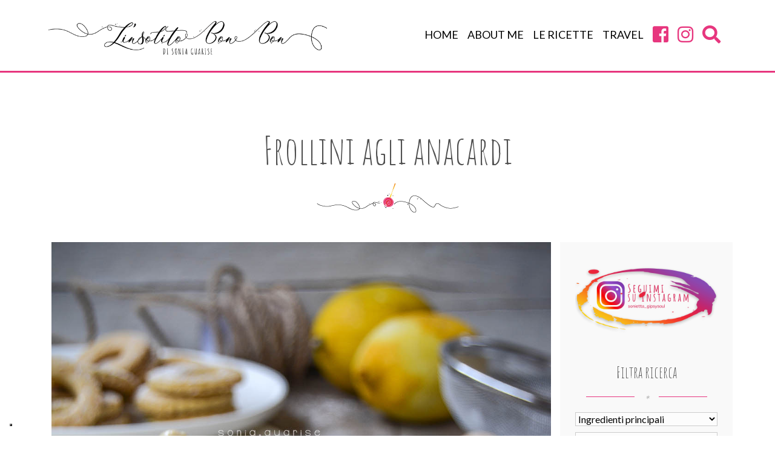

--- FILE ---
content_type: text/html; charset=UTF-8
request_url: https://linsolitobonbon.it/biscottini-felici-al-lime/
body_size: 34247
content:
<!DOCTYPE html><html lang="it-IT" xmlns:fb="https://www.facebook.com/2008/fbml" xmlns:addthis="https://www.addthis.com/help/api-spec"  ><head><meta charset="utf-8" /><meta http-equiv="X-UA-Compatible" content="IE=edge"><link media="all" href="https://linsolitobonbon.it/wordpress/wp-content/cache/autoptimize/css/autoptimize_4a46a9e2070cd69e08ba501444fac40b.css" rel="stylesheet" /><title>Frollini agli anacardi - L&#039;insolito Bon Bon</title><meta name="viewport" content="width=device-width, initial-scale=1"> <script type="text/javascript">var _iub = _iub || [];
_iub.csConfiguration = {"invalidateConsentWithoutLog":true,"reloadOnConsent":true,"whitelabel":false,"lang":"it","siteId":1471311,"floatingPreferencesButtonDisplay":"bottom-left","consentOnContinuedBrowsing":false,"perPurposeConsent":true,"enableTcf":true,"googleAdditionalConsentMode":true,"cookiePolicyId":32699465, "banner":{ "closeButtonRejects":true,"acceptButtonDisplay":true,"customizeButtonDisplay":true,"acceptButtonColor":"#0073CE","acceptButtonCaptionColor":"white","customizeButtonColor":"#DADADA","customizeButtonCaptionColor":"#4D4D4D","rejectButtonColor":"#0073CE","rejectButtonCaptionColor":"white","textColor":"black","backgroundColor":"white","rejectButtonDisplay":true,"position":"float-top-center","backgroundOverlay":true,"listPurposes":true,"explicitWithdrawal":true }};</script> <script type="text/javascript" src="//cdn.iubenda.com/cs/tcf/stub-v2.js"></script> <script type="text/javascript" src="//cdn.iubenda.com/cs/iubenda_cs.js" charset="UTF-8" async></script> <script>var iCallback = function() {};
				var _iub = _iub || {};

				if ( typeof _iub.csConfiguration != 'undefined' ) {
					if ( 'callback' in _iub.csConfiguration ) {
						if ( 'onConsentGiven' in _iub.csConfiguration.callback )
							iCallback = _iub.csConfiguration.callback.onConsentGiven;

						_iub.csConfiguration.callback.onConsentGiven = function() {
							iCallback();

							/* separator */
							jQuery('noscript._no_script_iub').each(function (a, b) { var el = jQuery(b); el.after(el.html()); });
						}
					}
				}</script><meta name='robots' content='index, follow, max-image-preview:large, max-snippet:-1, max-video-preview:-1' />  <script type="text/javascript">var _iub = _iub || { };

				_iub.cons_instructions = _iub.cons_instructions || [ ];
				_iub.cons_instructions.push(
					[ "init", {
							api_key: "yefOyrROUkLYCRnpVfzB2yX7UUYoEUGD",
							log_level: "error",
							logger: "console",
							sendFromLocalStorageAtLoad: true
						}, function ( ) {
							// console.log( "init callBack" );
						}
					]
				);</script> <script type="text/javascript" src="//cdn.iubenda.com/cons/iubenda_cons.js" async></script> <meta name="description" content="Frollini agli anacardi una ricetta che potete provare tutti. Scopri ora tutti i dettagli, gli ingredienti e procedimenti. Vai!" /><link rel="canonical" href="https://linsolitobonbon.it/biscottini-felici-al-lime/" /><meta property="og:locale" content="it_IT" /><meta property="og:type" content="article" /><meta property="og:title" content="Frollini agli anacardi - L&#039;insolito Bon Bon" /><meta property="og:description" content="Frollini agli anacardi una ricetta che potete provare tutti. Scopri ora tutti i dettagli, gli ingredienti e procedimenti. Vai!" /><meta property="og:url" content="https://linsolitobonbon.it/biscottini-felici-al-lime/" /><meta property="og:site_name" content="L&#039;insolito Bon Bon" /><meta property="article:published_time" content="2020-10-29T12:00:49+00:00" /><meta property="article:modified_time" content="2020-10-30T14:09:47+00:00" /><meta property="og:image" content="https://linsolitobonbon.it/wordpress/wp-content/uploads/2020/11/frollini-agli-anacardi-DSC_2593-2-.jpg" /><meta property="og:image:width" content="1081" /><meta property="og:image:height" content="1417" /><meta name="twitter:card" content="summary_large_image" /><meta name="twitter:label1" content="Scritto da"><meta name="twitter:data1" content="Sonia"><meta name="twitter:label2" content="Tempo di lettura stimato"><meta name="twitter:data2" content="3 minuti"> <script type="application/ld+json" class="yoast-schema-graph">{"@context":"https://schema.org","@graph":[{"@type":"WebSite","@id":"https://linsolitobonbon.it/#website","url":"https://linsolitobonbon.it/","name":"L&#039;insolito Bon Bon","description":"","potentialAction":[{"@type":"SearchAction","target":"https://linsolitobonbon.it/?s={search_term_string}","query-input":"required name=search_term_string"}],"inLanguage":"it-IT"},{"@type":"ImageObject","@id":"https://linsolitobonbon.it/biscottini-felici-al-lime/#primaryimage","inLanguage":"it-IT","url":"https://linsolitobonbon.it/wordpress/wp-content/uploads/2020/11/frollini-agli-anacardi-DSC_2593-2-.jpg","contentUrl":"https://linsolitobonbon.it/wordpress/wp-content/uploads/2020/11/frollini-agli-anacardi-DSC_2593-2-.jpg","width":1081,"height":1417},{"@type":"WebPage","@id":"https://linsolitobonbon.it/biscottini-felici-al-lime/#webpage","url":"https://linsolitobonbon.it/biscottini-felici-al-lime/","name":"Frollini agli anacardi - L&#039;insolito Bon Bon","isPartOf":{"@id":"https://linsolitobonbon.it/#website"},"primaryImageOfPage":{"@id":"https://linsolitobonbon.it/biscottini-felici-al-lime/#primaryimage"},"datePublished":"2020-10-29T12:00:49+00:00","dateModified":"2020-10-30T14:09:47+00:00","author":{"@id":"https://linsolitobonbon.it/#/schema/person/c52e16a751247e03a3fc8a076054d5cb"},"description":"Frollini agli anacardi una ricetta che potete provare tutti. Scopri ora tutti i dettagli, gli ingredienti e procedimenti. Vai!","breadcrumb":{"@id":"https://linsolitobonbon.it/biscottini-felici-al-lime/#breadcrumb"},"inLanguage":"it-IT","potentialAction":[{"@type":"ReadAction","target":["https://linsolitobonbon.it/biscottini-felici-al-lime/"]}]},{"@type":"BreadcrumbList","@id":"https://linsolitobonbon.it/biscottini-felici-al-lime/#breadcrumb","itemListElement":[{"@type":"ListItem","position":1,"item":{"@type":"WebPage","@id":"https://linsolitobonbon.it/","url":"https://linsolitobonbon.it/","name":"Home"}},{"@type":"ListItem","position":2,"item":{"@type":"WebPage","@id":"https://linsolitobonbon.it/le-ricette/","url":"https://linsolitobonbon.it/le-ricette/","name":"Le ricette"}},{"@type":"ListItem","position":3,"item":{"@type":"WebPage","@id":"https://linsolitobonbon.it/biscottini-felici-al-lime/","url":"https://linsolitobonbon.it/biscottini-felici-al-lime/","name":"Frollini agli anacardi"}}]},{"@type":"Person","@id":"https://linsolitobonbon.it/#/schema/person/c52e16a751247e03a3fc8a076054d5cb","name":"Sonia","image":{"@type":"ImageObject","@id":"https://linsolitobonbon.it/#personlogo","inLanguage":"it-IT","url":"https://secure.gravatar.com/avatar/391b12f8f4720188acc794630152e8c9?s=96&d=mm&r=g","contentUrl":"https://secure.gravatar.com/avatar/391b12f8f4720188acc794630152e8c9?s=96&d=mm&r=g","caption":"Sonia"}}]}</script> <link rel='dns-prefetch' href='//ajax.googleapis.com' /><link rel='dns-prefetch' href='//cdnjs.cloudflare.com' /><link rel='dns-prefetch' href='//fonts.googleapis.com' /><link rel='dns-prefetch' href='//s.w.org' /><link rel="alternate" type="application/rss+xml" title="L&#039;insolito Bon Bon &raquo; Frollini agli anacardi Feed dei commenti" href="https://linsolitobonbon.it/biscottini-felici-al-lime/feed/" />  <script src="//www.googletagmanager.com/gtag/js?id=UA-131293044-1"  type="text/javascript" data-cfasync="false"></script> <script type="text/javascript" data-cfasync="false">var em_version = '6.7.0';
				var em_track_user = true;
				var em_no_track_reason = '';
				
								var disableStr = 'ga-disable-UA-131293044-1';

				/* Function to detect opted out users */
				function __gtagTrackerIsOptedOut() {
					return document.cookie.indexOf( disableStr + '=true' ) > - 1;
				}

				/* Disable tracking if the opt-out cookie exists. */
				if ( __gtagTrackerIsOptedOut() ) {
					window[disableStr] = true;
				}

				/* Opt-out function */
				function __gtagTrackerOptout() {
					document.cookie = disableStr + '=true; expires=Thu, 31 Dec 2099 23:59:59 UTC; path=/';
					window[disableStr] = true;
				}

				if ( 'undefined' === typeof gaOptout ) {
					function gaOptout() {
						__gtagTrackerOptout();
					}
				}
								window.dataLayer = window.dataLayer || [];
				if ( em_track_user ) {
					function __gtagTracker() {dataLayer.push( arguments );}
					__gtagTracker( 'js', new Date() );
					__gtagTracker( 'set', {
						'developer_id.dNDMyYj' : true,
						                    });
					__gtagTracker( 'config', 'UA-131293044-1', {
						forceSSL:true,anonymize_ip:true,					} );
										window.gtag = __gtagTracker;										(
						function () {
							/* https://developers.google.com/analytics/devguides/collection/analyticsjs/ */
							/* ga and __gaTracker compatibility shim. */
							var noopfn = function () {
								return null;
							};
							var newtracker = function () {
								return new Tracker();
							};
							var Tracker = function () {
								return null;
							};
							var p = Tracker.prototype;
							p.get = noopfn;
							p.set = noopfn;
							p.send = function (){
								var args = Array.prototype.slice.call(arguments);
								args.unshift( 'send' );
								__gaTracker.apply(null, args);
							};
							var __gaTracker = function () {
								var len = arguments.length;
								if ( len === 0 ) {
									return;
								}
								var f = arguments[len - 1];
								if ( typeof f !== 'object' || f === null || typeof f.hitCallback !== 'function' ) {
									if ( 'send' === arguments[0] ) {
										var hitConverted, hitObject = false, action;
										if ( 'event' === arguments[1] ) {
											if ( 'undefined' !== typeof arguments[3] ) {
												hitObject = {
													'eventAction': arguments[3],
													'eventCategory': arguments[2],
													'eventLabel': arguments[4],
													'value': arguments[5] ? arguments[5] : 1,
												}
											}
										}
										if ( typeof arguments[2] === 'object' ) {
											hitObject = arguments[2];
										}
										if ( typeof arguments[5] === 'object' ) {
											Object.assign( hitObject, arguments[5] );
										}
										if ( 'undefined' !== typeof (
											arguments[1].hitType
										) ) {
											hitObject = arguments[1];
										}
										if ( hitObject ) {
											action = 'timing' === arguments[1].hitType ? 'timing_complete' : hitObject.eventAction;
											hitConverted = mapArgs( hitObject );
											__gtagTracker( 'event', action, hitConverted );
										}
									}
									return;
								}

								function mapArgs( args ) {
									var gaKey, hit = {};
									var gaMap = {
										'eventCategory': 'event_category',
										'eventAction': 'event_action',
										'eventLabel': 'event_label',
										'eventValue': 'event_value',
										'nonInteraction': 'non_interaction',
										'timingCategory': 'event_category',
										'timingVar': 'name',
										'timingValue': 'value',
										'timingLabel': 'event_label',
									};
									for ( gaKey in gaMap ) {
										if ( 'undefined' !== typeof args[gaKey] ) {
											hit[gaMap[gaKey]] = args[gaKey];
										}
									}
									return hit;
								}

								try {
									f.hitCallback();
								} catch ( ex ) {
								}
							};
							__gaTracker.create = newtracker;
							__gaTracker.getByName = newtracker;
							__gaTracker.getAll = function () {
								return [];
							};
							__gaTracker.remove = noopfn;
							__gaTracker.loaded = true;
							window['__gaTracker'] = __gaTracker;
						}
					)();
									} else {
										console.log( "" );
					( function () {
							function __gtagTracker() {
								return null;
							}
							window['__gtagTracker'] = __gtagTracker;
							window['gtag'] = __gtagTracker;
					} )();
									}</script>  <script type="text/javascript">window._wpemojiSettings = {"baseUrl":"https:\/\/s.w.org\/images\/core\/emoji\/13.0.1\/72x72\/","ext":".png","svgUrl":"https:\/\/s.w.org\/images\/core\/emoji\/13.0.1\/svg\/","svgExt":".svg","source":{"concatemoji":"https:\/\/linsolitobonbon.it\/wordpress\/wp-includes\/js\/wp-emoji-release.min.js?ver=5.7.14"}};
			!function(e,a,t){var n,r,o,i=a.createElement("canvas"),p=i.getContext&&i.getContext("2d");function s(e,t){var a=String.fromCharCode;p.clearRect(0,0,i.width,i.height),p.fillText(a.apply(this,e),0,0);e=i.toDataURL();return p.clearRect(0,0,i.width,i.height),p.fillText(a.apply(this,t),0,0),e===i.toDataURL()}function c(e){var t=a.createElement("script");t.src=e,t.defer=t.type="text/javascript",a.getElementsByTagName("head")[0].appendChild(t)}for(o=Array("flag","emoji"),t.supports={everything:!0,everythingExceptFlag:!0},r=0;r<o.length;r++)t.supports[o[r]]=function(e){if(!p||!p.fillText)return!1;switch(p.textBaseline="top",p.font="600 32px Arial",e){case"flag":return s([127987,65039,8205,9895,65039],[127987,65039,8203,9895,65039])?!1:!s([55356,56826,55356,56819],[55356,56826,8203,55356,56819])&&!s([55356,57332,56128,56423,56128,56418,56128,56421,56128,56430,56128,56423,56128,56447],[55356,57332,8203,56128,56423,8203,56128,56418,8203,56128,56421,8203,56128,56430,8203,56128,56423,8203,56128,56447]);case"emoji":return!s([55357,56424,8205,55356,57212],[55357,56424,8203,55356,57212])}return!1}(o[r]),t.supports.everything=t.supports.everything&&t.supports[o[r]],"flag"!==o[r]&&(t.supports.everythingExceptFlag=t.supports.everythingExceptFlag&&t.supports[o[r]]);t.supports.everythingExceptFlag=t.supports.everythingExceptFlag&&!t.supports.flag,t.DOMReady=!1,t.readyCallback=function(){t.DOMReady=!0},t.supports.everything||(n=function(){t.readyCallback()},a.addEventListener?(a.addEventListener("DOMContentLoaded",n,!1),e.addEventListener("load",n,!1)):(e.attachEvent("onload",n),a.attachEvent("onreadystatechange",function(){"complete"===a.readyState&&t.readyCallback()})),(n=t.source||{}).concatemoji?c(n.concatemoji):n.wpemoji&&n.twemoji&&(c(n.twemoji),c(n.wpemoji)))}(window,document,window._wpemojiSettings);</script> <link rel='stylesheet' id='font-lato-css'  href='https://fonts.googleapis.com/css?family=Lato%3A300%2C400%2C700&#038;ver=5.7.14' type='text/css' media='all' /><link rel='stylesheet' id='font-amatic-css'  href='https://fonts.googleapis.com/css?family=Amatic+SC&#038;ver=5.7.14' type='text/css' media='all' /> <script type='text/javascript' id='exactmetrics-frontend-script-js-extra'>var exactmetrics_frontend = {"js_events_tracking":"true","download_extensions":"zip,mp3,mpeg,pdf,docx,pptx,xlsx,rar","inbound_paths":"[{\"path\":\"\\\/go\\\/\",\"label\":\"affiliate\"},{\"path\":\"\\\/recommend\\\/\",\"label\":\"affiliate\"}]","home_url":"https:\/\/linsolitobonbon.it","hash_tracking":"false","ua":"UA-131293044-1"};</script> <script type='text/javascript' src='https://linsolitobonbon.it/wordpress/wp-content/plugins/google-analytics-dashboard-for-wp/assets/js/frontend-gtag.min.js?ver=6.7.0' id='exactmetrics-frontend-script-js'></script> <script type='text/javascript' src='https://ajax.googleapis.com/ajax/libs/jquery/1.12.4/jquery.min.js?ver=5.7.14' id='jquery-js'></script> <script type='text/javascript' id='search-filter-plugin-build-js-extra'>var SF_LDATA = {"ajax_url":"https:\/\/linsolitobonbon.it\/wordpress\/wp-admin\/admin-ajax.php","home_url":"https:\/\/linsolitobonbon.it\/"};</script> <script type='text/javascript' src='https://linsolitobonbon.it/wordpress/wp-content/plugins/search-filter-pro/public/assets/js/search-filter-build.min.js?ver=2.4.6' id='search-filter-plugin-build-js'></script> <script type='text/javascript' src='https://linsolitobonbon.it/wordpress/wp-content/plugins/search-filter-pro/public/assets/js/chosen.jquery.min.js?ver=2.4.6' id='search-filter-plugin-chosen-js'></script> <script type='text/javascript' src='https://linsolitobonbon.it/wordpress/wp-content/themes/linsolitobonbon/unitegallery/js/unitegallery.min.js?ver=5.7.14' id='unitegallery_js-js'></script> <script type='text/javascript' src='https://linsolitobonbon.it/wordpress/wp-content/themes/linsolitobonbon/unitegallery/js/ug-theme-tiles.js?ver=5.7.14' id='unitegallery_js2-js'></script> <script type='text/javascript' src='https://linsolitobonbon.it/wordpress/wp-content/themes/linsolitobonbon/js/jquery.matchHeight.js?ver=5.7.14' id='match-height-js'></script> <script type='text/javascript' src='https://linsolitobonbon.it/wordpress/wp-content/themes/linsolitobonbon/js/jquery.viewportchecker.js?ver=5.7.14' id='viewport-js'></script> <script type='text/javascript' src='https://linsolitobonbon.it/wordpress/wp-content/themes/linsolitobonbon/js/jqinstapics.min.js?ver=5.7.14' id='jqinstapics-js'></script> <script type='text/javascript' src='https://linsolitobonbon.it/wordpress/wp-content/themes/linsolitobonbon/js/jquery-printme.js?ver=5.7.14' id='printme_js-js'></script> <script type='text/javascript' src='https://linsolitobonbon.it/wordpress/wp-content/themes/linsolitobonbon/js/main.js?ver=5.7.14' id='main_js-js'></script> <link rel="https://api.w.org/" href="https://linsolitobonbon.it/wp-json/" /><link rel="alternate" type="application/json" href="https://linsolitobonbon.it/wp-json/wp/v2/posts/6736" /><link rel="EditURI" type="application/rsd+xml" title="RSD" href="https://linsolitobonbon.it/wordpress/xmlrpc.php?rsd" /><link rel="wlwmanifest" type="application/wlwmanifest+xml" href="https://linsolitobonbon.it/wordpress/wp-includes/wlwmanifest.xml" /><meta name="generator" content="WordPress 5.7.14" /><link rel='shortlink' href='https://linsolitobonbon.it/?p=6736' /><link rel="alternate" type="application/json+oembed" href="https://linsolitobonbon.it/wp-json/oembed/1.0/embed?url=https%3A%2F%2Flinsolitobonbon.it%2Fbiscottini-felici-al-lime%2F" /><link rel="alternate" type="text/xml+oembed" href="https://linsolitobonbon.it/wp-json/oembed/1.0/embed?url=https%3A%2F%2Flinsolitobonbon.it%2Fbiscottini-felici-al-lime%2F&#038;format=xml" /><meta name="generator" content="Powered by WPBakery Page Builder - drag and drop page builder for WordPress."/><link rel="icon" href="https://linsolitobonbon.it/wordpress/wp-content/uploads/2018/11/difficulty-mark-150x150.png" sizes="32x32" /><link rel="icon" href="https://linsolitobonbon.it/wordpress/wp-content/uploads/2018/11/difficulty-mark.png" sizes="192x192" /><link rel="apple-touch-icon" href="https://linsolitobonbon.it/wordpress/wp-content/uploads/2018/11/difficulty-mark.png" /><meta name="msapplication-TileImage" content="https://linsolitobonbon.it/wordpress/wp-content/uploads/2018/11/difficulty-mark.png" /> <noscript><style>.wpb_animate_when_almost_visible { opacity: 1; }</style></noscript></head><body data-rsssl=1 class="post-template-default single single-post postid-6736 single-format-standard wpb-js-composer js-comp-ver-6.5.0 vc_responsive" ><nav class="navbar navbar-expand-lg navbar-light inside-nav " id="menu-small-desktop" > <a class="navbar-brand" href="https://linsolitobonbon.it/"><noscript><img src="https://linsolitobonbon.it/wordpress/wp-content/themes/linsolitobonbon/img/logo5.png" alt="logo l'insolito bon bon" class="img-fluid"></noscript><img src='data:image/svg+xml,%3Csvg%20xmlns=%22http://www.w3.org/2000/svg%22%20viewBox=%220%200%20210%20140%22%3E%3C/svg%3E' data-src="https://linsolitobonbon.it/wordpress/wp-content/themes/linsolitobonbon/img/logo5.png" alt="logo l'insolito bon bon" class="lazyload img-fluid"></a> <button class="navbar-toggler" type="button" data-toggle="collapse" data-target="#navbarSupportedContent" aria-controls="navbarSupportedContent" aria-expanded="false" aria-label="Toggle navigation"> <span class="navbar-toggler-icon"></span> </button><div class="collapse navbar-collapse" id="navbarSupportedContent"><ul class="navbar-nav mr-auto"></ul><ul id="menu-menu-mobile" class="navbar-nav"><li id="menu-item-35" class="nav-item menu-item menu-item-type-post_type menu-item-object-page menu-item-home menu-item-35"><a href="https://linsolitobonbon.it/" class="nav-link">Home</a></li><li id="menu-item-36" class="nav-item menu-item menu-item-type-post_type menu-item-object-page menu-item-has-children menu-item-36"><a href="https://linsolitobonbon.it/about-me/" class="nav-link">About me</a><ul class="sub-menu"><li id="menu-item-89" class="menu-item menu-item-type-post_type menu-item-object-page menu-item-89"><a href="https://linsolitobonbon.it/photograpy/" class="nav-link">Photography</a></li><li id="menu-item-87" class="menu-item menu-item-type-post_type menu-item-object-page menu-item-87"><a href="https://linsolitobonbon.it/partnership/" class="nav-link">Partnership</a></li></ul></li><li id="menu-item-3649" class="menu-item menu-item-type-post_type menu-item-object-page current_page_parent menu-item-3649"><a href="https://linsolitobonbon.it/le-ricette/" class="nav-link">Le ricette</a></li><li id="menu-item-206" class="nav-item menu-item menu-item-type-post_type_archive menu-item-object-my-travel menu-item-206"><a href="https://linsolitobonbon.it/travels/" class="nav-link">Travel</a></li><li id="menu-item-45" class="nav-item menu-item menu-item-type-custom menu-item-object-custom menu-item-45"><a target="_blank" rel="noopener" href="https://www.facebook.com/linsolitobonbon/" class="nav-link"><i class="fab fa-facebook-square"></i></a></li><li id="menu-item-46" class="nav-item menu-item menu-item-type-custom menu-item-object-custom menu-item-46"><a target="_blank" rel="noopener" href="https://www.instagram.com/sonietta_gipsysoul/" class="nav-link"><i class="fab fa-instagram"></i></a></li><li><a href="#" id="opn-search" class="nav-link" title="Click to search" data-toggle="modal" data-target="#openSearch"><i class="fas fa-search"></i></a></li></ul></div></nav><div class="modal fade" id="openSearch" tabindex="-1" role="dialog" aria-labelledby="exampleModalCenterTitle" aria-hidden="true"><div class="modal-dialog modal-dialog-centered" role="document"><div class="modal-content"><div class="modal-body"><form role="search" method="get" id="searchform" class="cerca" action="https://linsolitobonbon.it/"><div> <label class="screen-reader-text" for="s">Cerca:</label> <input type="text" value="" name="s" id="s" placeholder="Cerca.." /></div></form></div></div></div></div><section id="" class="sezione-iniziale padding-80 page-content"><div class="container"><div class="row"><div class="col-md-12"><h1 class="text-center font2">Frollini agli anacardi</h1><div class="text-center"><noscript><img src="https://linsolitobonbon.it/wordpress/wp-content/themes/linsolitobonbon/img/separator.png" class="img-fluid"></noscript><img src='data:image/svg+xml,%3Csvg%20xmlns=%22http://www.w3.org/2000/svg%22%20viewBox=%220%200%20210%20140%22%3E%3C/svg%3E' data-src="https://linsolitobonbon.it/wordpress/wp-content/themes/linsolitobonbon/img/separator.png" class="lazyload img-fluid"></div><div class="spacer-40"></div></div><div class="col-md-9" ><div class="row"><div id="post-6736" class="col-md-12 img-evidenza post-6736 post type-post status-publish format-standard hentry category-biscotti category-colazioni-sane category-dessert category-dolci category-snacks tag-anacardi tag-farina-di-riso-integrale" > <noscript><img width="1081" height="1417" src="https://linsolitobonbon.it/wordpress/wp-content/uploads/2020/11/frollini-agli-anacardi-DSC_2593-2-.jpg" class="img-fluid wp-post-image" alt="" srcset="https://linsolitobonbon.it/wordpress/wp-content/uploads/2020/11/frollini-agli-anacardi-DSC_2593-2-.jpg 1081w, https://linsolitobonbon.it/wordpress/wp-content/uploads/2020/11/frollini-agli-anacardi-DSC_2593-2--768x1007.jpg 768w" sizes="(max-width: 1081px) 100vw, 1081px" /></noscript><img width="1081" height="1417" src='data:image/svg+xml,%3Csvg%20xmlns=%22http://www.w3.org/2000/svg%22%20viewBox=%220%200%201081%201417%22%3E%3C/svg%3E' data-src="https://linsolitobonbon.it/wordpress/wp-content/uploads/2020/11/frollini-agli-anacardi-DSC_2593-2-.jpg" class="lazyload img-fluid wp-post-image" alt="" data-srcset="https://linsolitobonbon.it/wordpress/wp-content/uploads/2020/11/frollini-agli-anacardi-DSC_2593-2-.jpg 1081w, https://linsolitobonbon.it/wordpress/wp-content/uploads/2020/11/frollini-agli-anacardi-DSC_2593-2--768x1007.jpg 768w" data-sizes="(max-width: 1081px) 100vw, 1081px" /></div><div class="col-md-12"><div class="mobile-instagram"> <a href="https://www.instagram.com/sonietta_gipsysoul/" target="_blank"><noscript><img src="https://linsolitobonbon.it/wordpress/wp-content/themes/linsolitobonbon/img/seguimi-su-instagram.png" alt="seguimi su instagram" class="img-fluid"></noscript><img src='data:image/svg+xml,%3Csvg%20xmlns=%22http://www.w3.org/2000/svg%22%20viewBox=%220%200%20210%20140%22%3E%3C/svg%3E' data-src="https://linsolitobonbon.it/wordpress/wp-content/themes/linsolitobonbon/img/seguimi-su-instagram.png" alt="seguimi su instagram" class="lazyload img-fluid"></a></div></div><div class="col-md-12"><p class="post-meta font2" style="font-size: 26px; border-left: 4px solid #e7367e; padding-left: 10px; line-height: 20px;">29 Ott 2020 - <span class="h4">Sonia</span></p><p class="category-list-single"> <i class="far fa-folder"></i> <a href="https://linsolitobonbon.it/category/colazioni-sane/biscotti/" rel="category tag">Biscotti</a> - <a href="https://linsolitobonbon.it/category/colazioni-sane/" rel="category tag">Colazioni sane</a> - <a href="https://linsolitobonbon.it/category/dolci/dessert/" rel="category tag">Dessert</a> - <a href="https://linsolitobonbon.it/category/dolci/" rel="category tag">Dolci</a> - <a href="https://linsolitobonbon.it/category/dolci/snacks/" rel="category tag">Snacks</a> | <i class="fas fa-tags"></i> <a href="https://linsolitobonbon.it/tag/anacardi/" rel="tag">anacardi</a> - <a href="https://linsolitobonbon.it/tag/farina-di-riso-integrale/" rel="tag">farina di riso integrale</a></p></div><div class="col-md-12 contenuto-ricetta"><div class="at-above-post addthis_tool" data-url="https://linsolitobonbon.it/biscottini-felici-al-lime/"></div><div class="vc_row wpb_row vc_row-fluid"><div class="wpb_column vc_column_container vc_col-sm-12"><div class="vc_column-inner"><div class="wpb_wrapper"><div class="wpb_text_column wpb_content_element " ><div class="wpb_wrapper"><p style="text-align: left;">Profumo di biscotti.<br /> Quanto son buoni al mattino inzuppati nel caffè?<br /> Un quarto d&#8217;ora di coccole a colazione tutto per me, per riordinare i pensieri e accendere i motori verso una nuova giornata.</p></div></div></div></div></div></div><div class="vc_row wpb_row vc_row-fluid"><div class="wpb_column vc_column_container vc_col-sm-12"><div class="vc_column-inner"><div class="wpb_wrapper"><div  class="wpb_single_image wpb_content_element vc_align_center"><figure class="wpb_wrapper vc_figure"><div class="vc_single_image-wrapper   vc_box_border_grey"><noscript><img width="343" height="126" src="https://linsolitobonbon.it/wordpress/wp-content/uploads/2020/01/SEPARATORE-BONBON-01-1.png" class="vc_single_image-img attachment-full" alt="" /></noscript><img width="343" height="126" src='data:image/svg+xml,%3Csvg%20xmlns=%22http://www.w3.org/2000/svg%22%20viewBox=%220%200%20343%20126%22%3E%3C/svg%3E' data-src="https://linsolitobonbon.it/wordpress/wp-content/uploads/2020/01/SEPARATORE-BONBON-01-1.png" class="lazyload vc_single_image-img attachment-full" alt="" /></div></figure></div><div class="wpb_text_column wpb_content_element " ><div class="wpb_wrapper"><p style="text-align: left;">Questi biscottini poi sono particolarmente buoni e sani perché non prevedono utilizzo di burro né di olio.<br /> Per legare l&#8217;impasto di frolla ho usato semplicemente della crema di frutta secca, in questo caso di anacardi.<br /> Li conoscete? Li usate in cucina?</p><p>Arrivano da terre molto lontane e sono una vera miniera di proprietà nutritive.<br /> La pianta dell&#8217;anacardio produce un doppio frutto: la mela d&#8217;anacardio, che è il frutto fresco ricco di vitamine, e la mandorla d&#8217;anacardio, o nocciola che è il frutto secco vero e proprio nascosto all&#8217;interno di una noce.<br /> Prima di poter essere mangiato arrivando alle nostre tavole, il frutto di anacardio subisce parecchie lavorazioni perché contiene un olio molto irritante che deve essere eliminato con cura per evitare contaminazioni; ecco perché li troviamo a prezzi piuttosto esorbitanti poi nei supermercati ?</p><p>Insomma senza dilungarmi in descrizioni scientifiche, possiamo dire che son buonissimi e se poi ridotti in crema diventano ancora più golosi nelle preparazioni in cucina. Ecco perchè ho voluto provarli in questa frolla, vi arriveranno al cuore!<br /> Il nome anacardi deriva infatti dal termine greco <strong>kardia</strong>, che significa <strong>cuore ❤️</strong><br /> E utilizzando la farina di riso, avremo dei biscotti pure in versione<strong> gluten free</strong>, buoni e friabili.</p></div></div><div  class="wpb_single_image wpb_content_element vc_align_left"><figure class="wpb_wrapper vc_figure"><div class="vc_single_image-wrapper   vc_box_border_grey"><noscript><img width="1098" height="1417" src="https://linsolitobonbon.it/wordpress/wp-content/uploads/2020/11/frollini-agli-anacardi-DSC_2591-.jpg" class="vc_single_image-img attachment-full" alt="" srcset="https://linsolitobonbon.it/wordpress/wp-content/uploads/2020/11/frollini-agli-anacardi-DSC_2591-.jpg 1098w, https://linsolitobonbon.it/wordpress/wp-content/uploads/2020/11/frollini-agli-anacardi-DSC_2591--768x991.jpg 768w" sizes="(max-width: 1098px) 100vw, 1098px" /></noscript><img width="1098" height="1417" src='data:image/svg+xml,%3Csvg%20xmlns=%22http://www.w3.org/2000/svg%22%20viewBox=%220%200%201098%201417%22%3E%3C/svg%3E' data-src="https://linsolitobonbon.it/wordpress/wp-content/uploads/2020/11/frollini-agli-anacardi-DSC_2591-.jpg" class="lazyload vc_single_image-img attachment-full" alt="" data-srcset="https://linsolitobonbon.it/wordpress/wp-content/uploads/2020/11/frollini-agli-anacardi-DSC_2591-.jpg 1098w, https://linsolitobonbon.it/wordpress/wp-content/uploads/2020/11/frollini-agli-anacardi-DSC_2591--768x991.jpg 768w" data-sizes="(max-width: 1098px) 100vw, 1098px" /></div></figure></div><div class="wpb_text_column wpb_content_element " ><div class="wpb_wrapper"><h4 style="text-align: left;">INGREDIENTI</h4><p>150 gr farina di riso integrale<br /> 50 gr eritritolo<br /> 1 uovo<br /> 20 gr crema anacardi @Nu3_it<br /> 1 cucchiaio d&#8217;acqua<br /> 2 gr bicarbonato<br /> buccia di mezzo limone grattugiata<br /> crema di anacardi per farcire</p></div></div><div class="vc_grid-container-wrapper vc_clearfix"><div class="vc_grid-container vc_clearfix wpb_content_element vc_media_grid vc_custom_1604066684646" data-initial-loading-animation="fadeIn" data-vc-grid-settings="{&quot;page_id&quot;:6736,&quot;style&quot;:&quot;all&quot;,&quot;action&quot;:&quot;vc_get_vc_grid_data&quot;,&quot;shortcode_id&quot;:&quot;1604066589846-0e4ff8f3-4a6f-8&quot;,&quot;tag&quot;:&quot;vc_media_grid&quot;}" data-vc-request="https://linsolitobonbon.it/wordpress/wp-admin/admin-ajax.php" data-vc-post-id="6736" data-vc-public-nonce="4cee5a5183"></div></div><div class="vc_grid-container-wrapper vc_clearfix"><div class="vc_grid-container vc_clearfix wpb_content_element vc_media_grid vc_custom_1604066717322" data-initial-loading-animation="fadeIn" data-vc-grid-settings="{&quot;page_id&quot;:6736,&quot;style&quot;:&quot;all&quot;,&quot;action&quot;:&quot;vc_get_vc_grid_data&quot;,&quot;shortcode_id&quot;:&quot;1604066675191-ad9f7b39-21c9-3&quot;,&quot;tag&quot;:&quot;vc_media_grid&quot;}" data-vc-request="https://linsolitobonbon.it/wordpress/wp-admin/admin-ajax.php" data-vc-post-id="6736" data-vc-public-nonce="4cee5a5183"></div></div><div class="wpb_text_column wpb_content_element " ><div class="wpb_wrapper"><h4 style="text-align: left;">PROCEDIMENTO</h4><p>Montare benissimo l’uovo con l’eritritolo e la buccia di limone, fino a ottenere quasi una spuma bianca.<br /> Unire setacciata la farina e il bicarbonato, mescolare ottenendo un composto sbriciolato e unire il cucchiaio d’acqua fino a renderla più malleabile.<br /> Trasferire sul piano di lavoro e lavorare con le mani, il panetto dovrà prendere consistenza e friabilità.<br /> Non essendoci burro né olio non serve mettere in frigo ma cercate di non maneggiare troppo la frolla: stenderla dello spessore di 3-4 mm, ricavare la base dei biscotti tutta intera e poi la copertura forata al centro con la forma che preferite.<br /> <strong>Cottura</strong>: disporre tutto in una teglia su carta forno e cuocere a 180 gradi in funzione statica per 13-14 minuti.<br /> Sfornare e una volta raffreddati, farcirli con la mitica crema di anacardi.</p></div></div><div  class="wpb_single_image wpb_content_element vc_align_left  vc_custom_1604066969887"><figure class="wpb_wrapper vc_figure"><div class="vc_single_image-wrapper   vc_box_border_grey"><noscript><img width="1009" height="1417" src="https://linsolitobonbon.it/wordpress/wp-content/uploads/2020/11/frollini-agli-anacardi-DSC_2595-.jpg" class="vc_single_image-img attachment-full" alt="" srcset="https://linsolitobonbon.it/wordpress/wp-content/uploads/2020/11/frollini-agli-anacardi-DSC_2595-.jpg 1009w, https://linsolitobonbon.it/wordpress/wp-content/uploads/2020/11/frollini-agli-anacardi-DSC_2595--768x1079.jpg 768w" sizes="(max-width: 1009px) 100vw, 1009px" /></noscript><img width="1009" height="1417" src='data:image/svg+xml,%3Csvg%20xmlns=%22http://www.w3.org/2000/svg%22%20viewBox=%220%200%201009%201417%22%3E%3C/svg%3E' data-src="https://linsolitobonbon.it/wordpress/wp-content/uploads/2020/11/frollini-agli-anacardi-DSC_2595-.jpg" class="lazyload vc_single_image-img attachment-full" alt="" data-srcset="https://linsolitobonbon.it/wordpress/wp-content/uploads/2020/11/frollini-agli-anacardi-DSC_2595-.jpg 1009w, https://linsolitobonbon.it/wordpress/wp-content/uploads/2020/11/frollini-agli-anacardi-DSC_2595--768x1079.jpg 768w" data-sizes="(max-width: 1009px) 100vw, 1009px" /></div></figure></div><div  class="wpb_single_image wpb_content_element vc_align_left"><figure class="wpb_wrapper vc_figure"><div class="vc_single_image-wrapper   vc_box_border_grey"><noscript><img width="1042" height="1417" src="https://linsolitobonbon.it/wordpress/wp-content/uploads/2020/11/DSC_2590-Nu3.jpg" class="vc_single_image-img attachment-full" alt="" srcset="https://linsolitobonbon.it/wordpress/wp-content/uploads/2020/11/DSC_2590-Nu3.jpg 1042w, https://linsolitobonbon.it/wordpress/wp-content/uploads/2020/11/DSC_2590-Nu3-768x1044.jpg 768w" sizes="(max-width: 1042px) 100vw, 1042px" /></noscript><img width="1042" height="1417" src='data:image/svg+xml,%3Csvg%20xmlns=%22http://www.w3.org/2000/svg%22%20viewBox=%220%200%201042%201417%22%3E%3C/svg%3E' data-src="https://linsolitobonbon.it/wordpress/wp-content/uploads/2020/11/DSC_2590-Nu3.jpg" class="lazyload vc_single_image-img attachment-full" alt="" data-srcset="https://linsolitobonbon.it/wordpress/wp-content/uploads/2020/11/DSC_2590-Nu3.jpg 1042w, https://linsolitobonbon.it/wordpress/wp-content/uploads/2020/11/DSC_2590-Nu3-768x1044.jpg 768w" data-sizes="(max-width: 1042px) 100vw, 1042px" /></div></figure></div><div class="wpb_text_column wpb_content_element " ><div class="wpb_wrapper"><p style="text-align: left;">Se vi va, trovate sempre tutti i passaggi delle ricette anche nelle storie di Instagram al profilo <a href="https://www.instagram.com/sonietta_gipsysoul/">https://www.instagram.com/sonietta_gipsysoul/</a><br /> Fate un salto trovarmi e lasciatemi un saluto ?<br /> Io vi offro un frollino buono!</p><p style="text-align: left;">Buongiorno goloso e buonissima giornata.<br /> Besitos,</p><p style="text-align: left;"><em>Sonia</em> ?</p></div></div></div></div></div></div><div id='wpd-post-rating' class='wpd-not-rated'><div class='wpd-rating-wrap'><div class='wpd-rating-left'></div><div class='wpd-rating-data'><div class='wpd-rating-value'> <span class='wpdrv'>0</span> <span class='wpdrc'>0</span> <span class='wpdrt'>vote</span></div><div class='wpd-rating-title'>Article Rating</div><div class='wpd-rating-stars'><svg xmlns='https://www.w3.org/2000/svg' viewBox='0 0 24 24'><path d='M0 0h24v24H0z' fill='none'/><path class='wpd-star' d='M12 17.27L18.18 21l-1.64-7.03L22 9.24l-7.19-.61L12 2 9.19 8.63 2 9.24l5.46 4.73L5.82 21z'/><path d='M0 0h24v24H0z' fill='none'/></svg><svg xmlns='https://www.w3.org/2000/svg' viewBox='0 0 24 24'><path d='M0 0h24v24H0z' fill='none'/><path class='wpd-star' d='M12 17.27L18.18 21l-1.64-7.03L22 9.24l-7.19-.61L12 2 9.19 8.63 2 9.24l5.46 4.73L5.82 21z'/><path d='M0 0h24v24H0z' fill='none'/></svg><svg xmlns='https://www.w3.org/2000/svg' viewBox='0 0 24 24'><path d='M0 0h24v24H0z' fill='none'/><path class='wpd-star' d='M12 17.27L18.18 21l-1.64-7.03L22 9.24l-7.19-.61L12 2 9.19 8.63 2 9.24l5.46 4.73L5.82 21z'/><path d='M0 0h24v24H0z' fill='none'/></svg><svg xmlns='https://www.w3.org/2000/svg' viewBox='0 0 24 24'><path d='M0 0h24v24H0z' fill='none'/><path class='wpd-star' d='M12 17.27L18.18 21l-1.64-7.03L22 9.24l-7.19-.61L12 2 9.19 8.63 2 9.24l5.46 4.73L5.82 21z'/><path d='M0 0h24v24H0z' fill='none'/></svg><svg xmlns='https://www.w3.org/2000/svg' viewBox='0 0 24 24'><path d='M0 0h24v24H0z' fill='none'/><path class='wpd-star' d='M12 17.27L18.18 21l-1.64-7.03L22 9.24l-7.19-.61L12 2 9.19 8.63 2 9.24l5.46 4.73L5.82 21z'/><path d='M0 0h24v24H0z' fill='none'/></svg></div><div class='wpd-rate-starts'><svg xmlns='https://www.w3.org/2000/svg' viewBox='0 0 24 24'><path d='M0 0h24v24H0z' fill='none'/><path class='wpd-star' d='M12 17.27L18.18 21l-1.64-7.03L22 9.24l-7.19-.61L12 2 9.19 8.63 2 9.24l5.46 4.73L5.82 21z'/><path d='M0 0h24v24H0z' fill='none'/></svg><svg xmlns='https://www.w3.org/2000/svg' viewBox='0 0 24 24'><path d='M0 0h24v24H0z' fill='none'/><path class='wpd-star' d='M12 17.27L18.18 21l-1.64-7.03L22 9.24l-7.19-.61L12 2 9.19 8.63 2 9.24l5.46 4.73L5.82 21z'/><path d='M0 0h24v24H0z' fill='none'/></svg><svg xmlns='https://www.w3.org/2000/svg' viewBox='0 0 24 24'><path d='M0 0h24v24H0z' fill='none'/><path class='wpd-star' d='M12 17.27L18.18 21l-1.64-7.03L22 9.24l-7.19-.61L12 2 9.19 8.63 2 9.24l5.46 4.73L5.82 21z'/><path d='M0 0h24v24H0z' fill='none'/></svg><svg xmlns='https://www.w3.org/2000/svg' viewBox='0 0 24 24'><path d='M0 0h24v24H0z' fill='none'/><path class='wpd-star' d='M12 17.27L18.18 21l-1.64-7.03L22 9.24l-7.19-.61L12 2 9.19 8.63 2 9.24l5.46 4.73L5.82 21z'/><path d='M0 0h24v24H0z' fill='none'/></svg><svg xmlns='https://www.w3.org/2000/svg' viewBox='0 0 24 24'><path d='M0 0h24v24H0z' fill='none'/><path class='wpd-star' d='M12 17.27L18.18 21l-1.64-7.03L22 9.24l-7.19-.61L12 2 9.19 8.63 2 9.24l5.46 4.73L5.82 21z'/><path d='M0 0h24v24H0z' fill='none'/></svg></div></div><div class='wpd-rating-right'></div></div></div><div class="at-below-post addthis_tool" data-url="https://linsolitobonbon.it/biscottini-felici-al-lime/"></div></div><div class="col-md-12"> <script>function stampa() {
                                    $(".ricetta-print").printMe({'path':['TEMPALTE_URI/css/stampa.css']});
                                };</script> <div class="ricetta-wrapper" style="border: 1px solid #ccc; padding: 20px;"><div class="row"><div class="col-md-6"></div><div class="col-md-6 text-right"><span style="font-size: 16px; color: #e7367e; cursor: pointer;" onclick="stampa()"><i class="fas fa-print"></i> Stampa</span></div><div class="ricetta-print"><div class="print-logo" style="text-align: center; margin-bottom: 30px;"><noscript><img src="https://linsolitobonbon.it/wordpress/wp-content/themes/linsolitobonbon/img/logo2.png" style="width: 400px;"></noscript><img class="lazyload" src='data:image/svg+xml,%3Csvg%20xmlns=%22http://www.w3.org/2000/svg%22%20viewBox=%220%200%20210%20140%22%3E%3C/svg%3E' data-src="https://linsolitobonbon.it/wordpress/wp-content/themes/linsolitobonbon/img/logo2.png" style="width: 400px;"><br><span style="color: #e7367e;">www.linsolitobonbon.it</span></div><div class="printImgPreview" style="margin-bottom:24px;"><noscript><img src="https://linsolitobonbon.it/wordpress/wp-content/uploads/2020/11/frollini-agli-anacardi-DSC_2593-2--150x150.jpg" style="box-shadow:0 0 18px rgba(0,0,0,.2);border:2px solid #E7367E;"></noscript><img class="lazyload" src='data:image/svg+xml,%3Csvg%20xmlns=%22http://www.w3.org/2000/svg%22%20viewBox=%220%200%20210%20140%22%3E%3C/svg%3E' data-src="https://linsolitobonbon.it/wordpress/wp-content/uploads/2020/11/frollini-agli-anacardi-DSC_2593-2--150x150.jpg" style="box-shadow:0 0 18px rgba(0,0,0,.2);border:2px solid #E7367E;"></div><div class="printMetaPreview" id="postPrintMeta" style=""><div class="print-title"><h3 class="font1" style="font-size: 24px; text-transform: uppercase; margin:0;padding:0;">Frollini agli anacardi</h3></div><p> <i class="far fa-clock"></i> Preparazione: <span style="color: #e7367e;">15 minuti circa </span><br> <i class="far fa-clock"></i> Cottura: <span style="color: #e7367e;">13-15 minuti</span><br> <i class="far fa-clock"></i> Difficolt&agrave;: <span style="color: #e7367e;"> <noscript><img src="https://linsolitobonbon.it/wordpress/wp-content/themes/linsolitobonbon/img/difficulty-mark.png" width="24" alt="grado di difficolt&agrave;"></noscript><img class="lazyload" src='data:image/svg+xml,%3Csvg%20xmlns=%22http://www.w3.org/2000/svg%22%20viewBox=%220%200%2024%2016%22%3E%3C/svg%3E' data-src="https://linsolitobonbon.it/wordpress/wp-content/themes/linsolitobonbon/img/difficulty-mark.png" width="24" alt="grado di difficolt&agrave;"><noscript><img src="https://linsolitobonbon.it/wordpress/wp-content/themes/linsolitobonbon/img/difficulty-mark-not.png" width="24" alt="grado di difficolt&agrave;"></noscript><img class="lazyload" src='data:image/svg+xml,%3Csvg%20xmlns=%22http://www.w3.org/2000/svg%22%20viewBox=%220%200%2024%2016%22%3E%3C/svg%3E' data-src="https://linsolitobonbon.it/wordpress/wp-content/themes/linsolitobonbon/img/difficulty-mark-not.png" width="24" alt="grado di difficolt&agrave;"><noscript><img src="https://linsolitobonbon.it/wordpress/wp-content/themes/linsolitobonbon/img/difficulty-mark-not.png" width="24" alt="grado di difficolt&agrave;"></noscript><img class="lazyload" src='data:image/svg+xml,%3Csvg%20xmlns=%22http://www.w3.org/2000/svg%22%20viewBox=%220%200%2024%2016%22%3E%3C/svg%3E' data-src="https://linsolitobonbon.it/wordpress/wp-content/themes/linsolitobonbon/img/difficulty-mark-not.png" width="24" alt="grado di difficolt&agrave;"><noscript><img src="https://linsolitobonbon.it/wordpress/wp-content/themes/linsolitobonbon/img/difficulty-mark-not.png" width="24" alt="grado di difficolt&agrave;"></noscript><img class="lazyload" src='data:image/svg+xml,%3Csvg%20xmlns=%22http://www.w3.org/2000/svg%22%20viewBox=%220%200%2024%2016%22%3E%3C/svg%3E' data-src="https://linsolitobonbon.it/wordpress/wp-content/themes/linsolitobonbon/img/difficulty-mark-not.png" width="24" alt="grado di difficolt&agrave;"><noscript><img src="https://linsolitobonbon.it/wordpress/wp-content/themes/linsolitobonbon/img/difficulty-mark-not.png" width="24" alt="grado di difficolt&agrave;"></noscript><img class="lazyload" src='data:image/svg+xml,%3Csvg%20xmlns=%22http://www.w3.org/2000/svg%22%20viewBox=%220%200%2024%2016%22%3E%3C/svg%3E' data-src="https://linsolitobonbon.it/wordpress/wp-content/themes/linsolitobonbon/img/difficulty-mark-not.png" width="24" alt="grado di difficolt&agrave;"> </span></p></div><div style="clear:both;margin-bottom:22px;"></div><div class="col-md-12" style="margin-top: 20px;"><h3 class="font" style="font-size: 16px; text-transform: uppercase;">Ingredienti:</h3><ul class="" style="list-style-position: inside;"><li>150 gr farina di riso integrale</li><li>50 gr eritritolo</li><li>1 uovo</li><li>20 gr crema anacardi @Nu3_it</li><li>1 cucchiaio d'acqua</li><li>2 gr bicarbonato</li><li>buccia di mezzo limone grattugiata</li><li>crema di anacardi per farcire</li></ul></div><div style="height: 1px; background-color: #ccc; width: 60%; margin: 30px auto;"></div><div class="font col-md-12"><h3 class="" style="font-size: 16px; font-weight:bold; text-transform: uppercase;">Procedimento:</h3> Montare benissimo l’uovo con l’eritritolo e la buccia di limone, fino a ottenere quasi una spuma bianca.<br /> Unire setacciata la farina e il bicarbonato, mescolare ottenendo un composto sbriciolato e unire il cucchiaio d’acqua fino a renderla più malleabile. Trasferire sul piano di lavoro e lavorare con le mani, il panetto dovrà prendere consistenza e friabilità. Non essendoci burro né olio non serve mettere in frigo ma cercate di non maneggiare troppo la frolla: stenderla dello spessore di 3-4 mm, ricavare la base dei biscotti e poi la copertura, disporre tutto in una teglia con carta forno e cuocere a 180 gradi in funzione statica per 13-14 minuti. Sfornare e una volta raffreddati, farcirli con la mitica crema di anacardi.</div><div style="height: 1px; background-color: #ccc; width: 60%; margin: 30px auto;"></div><div class="col-md-12"><h3 style="font-size: 16px; font-weight:bold; text-transform: uppercase;">Consigli utili:</h3> Spolverare con zucchero a velo e conservare in una scatola o chiusi in un barattolo.<br /> Credo però che finiranno prima di domani!</div><div class="print-end-page" style="text-align:center; position:fixed; bottom:0;left:50%;margin-left:-80px;"><noscript><img src="https://linsolitobonbon.it/wordpress/wp-content/themes/linsolitobonbon/img/separator.png" alt="separatore fine pagina" style="width: 160px;"></noscript><img class="lazyload" src='data:image/svg+xml,%3Csvg%20xmlns=%22http://www.w3.org/2000/svg%22%20viewBox=%220%200%20210%20140%22%3E%3C/svg%3E' data-src="https://linsolitobonbon.it/wordpress/wp-content/themes/linsolitobonbon/img/separator.png" alt="separatore fine pagina" style="width: 160px;"></div></div></div></div></div></div><div class="row"><div class="col-md-12"><div class="commenti"><div class="wpdiscuz_top_clearing"></div><div id='comments' class='comments-area'><div id='respond' style='width: 0;height: 0;clear: both;margin: 0;padding: 0;'></div><div id="wpdcom" class="wpdiscuz_unauth wpd-default wpd-layout-1 wpd-comments-open"><div class="wc_social_plugin_wrapper"></div><div class="wpd-form-wrap"><div class="wpd-form-head"><div class="wpd-auth"><div class="wpd-login"></div></div></div><div class="wpd-form wpd-form-wrapper wpd-main-form-wrapper" id='wpd-main-form-wrapper-0_0'><form class="wpd_comm_form wpd_main_comm_form" method="post" enctype="multipart/form-data"><div class="wpd-field-comment"><div class="wpdiscuz-item wc-field-textarea"><div class="wpdiscuz-textarea-wrap "><div class="wpd-avatar"> <noscript><img alt='guest' src='https://secure.gravatar.com/avatar/?s=56&#038;d=mm&#038;r=g' srcset='https://secure.gravatar.com/avatar/?s=112&#038;d=mm&#038;r=g 2x' class='avatar avatar-56 photo avatar-default' height='56' width='56' /></noscript><img alt='guest' src='data:image/svg+xml,%3Csvg%20xmlns=%22http://www.w3.org/2000/svg%22%20viewBox=%220%200%2056%2056%22%3E%3C/svg%3E' data-src='https://secure.gravatar.com/avatar/?s=56&#038;d=mm&#038;r=g' data-srcset='https://secure.gravatar.com/avatar/?s=112&#038;d=mm&#038;r=g 2x' class='lazyload avatar avatar-56 photo avatar-default' height='56' width='56' /></div><div id="wpd-editor-wraper-0_0" style="display: none;"><div id="wpd-editor-char-counter-0_0" class="wpd-editor-char-counter"></div><textarea id="wc-textarea-0_0" required name="wc_comment" class="wc_comment wpd-field"></textarea><div id="wpd-editor-0_0"></div><div id="wpd-editor-toolbar-0_0"> <button title="Bold" class="ql-bold"  ></button> <button title="Italic" class="ql-italic"  ></button> <button title="Underline" class="ql-underline"  ></button> <button title="Strike" class="ql-strike"  ></button> <button title="Ordered List" class="ql-list" value='ordered' ></button> <button title="Unordered List" class="ql-list" value='bullet' ></button> <button title="Blockquote" class="ql-blockquote"  ></button> <button title="Code Block" class="ql-code-block"  ></button> <button title="Link" class="ql-link"  ></button> <button title="Source Code" class="ql-sourcecode"  data-wpde_button_name='sourcecode'>{}</button> <button title="Spoiler" class="ql-spoiler"  data-wpde_button_name='spoiler'>[+]</button><div class="wpd-editor-buttons-right"> <span class='wmu-upload-wrap' wpd-tooltip='Attach an image to this comment' wpd-tooltip-position='left'><label class='wmu-add'><i class='far fa-image'></i><input style='display:none;' class='wmu-add-files' type='file' name='wmu_files[]'  accept='image/*'/></label></span><div class='wpd-clear'></div></div></div></div></div></div></div><div class="wpd-form-foot" style='display:none;'><div class="wpdiscuz-textarea-foot"><div class="wpdiscuz-button-actions"><div class='wmu-action-wrap'><div class='wmu-tabs wmu-images-tab wmu-hide'></div></div></div></div><div class="wpd-form-row"><div class="wpd-form-col-left"><div class="wpdiscuz-item wc_name-wrapper wpd-has-icon"><div class="wpd-field-icon"><i class="fas fa-user"></i></div> <input id="wc_name-0_0" value="" required='required' class="wc_name wpd-field" type="text" name="wc_name" placeholder="Nome*" maxlength="50" pattern='.{3,50}' title=""> <label for="wc_name-0_0" class="wpdlb">Nome*</label></div><div class="wpdiscuz-item wc_email-wrapper wpd-has-icon"><div class="wpd-field-icon"><i class="fas fa-at"></i></div> <input id="wc_email-0_0" value="" required='required' class="wc_email wpd-field" type="email" name="wc_email" placeholder="Email*" /> <label for="wc_email-0_0" class="wpdlb">Email*</label></div></div><div class="wpd-form-col-right"><div class="wpdiscuz-item wpd-field-group wpd-field-checkbox wpd-field-agreement wpd-field-single custom_field_5bc72c6d19d60-wrapper wpd-required-group"><div class="wpd-field-group-title"><div class="wpd-item"> <input id="custom_field_5bc72c6d19d60-1_0_0" type="checkbox" name="custom_field_5bc72c6d19d60" value="1" class="custom_field_5bc72c6d19d60 wpd-field wpd-agreement-checkbox  wpd_agreement_hide "  required> <label class="wpd-field-label wpd-cursor-pointer" for="custom_field_5bc72c6d19d60-1_0_0">Dichiaro di aver letto ed accettato i termini indicati dalla <a href="#" target="_blank">Privacy Policy</a> di questo sito.</label></div></div></div><div class="wc-field-submit"> <label class="wpd_label" wpd-tooltip="Notify of new replies to this comment"> <input id="wc_notification_new_comment-0_0" class="wc_notification_new_comment-0_0 wpd_label__checkbox" value="comment" type="checkbox" name="wpdiscuz_notification_type" /> <span class="wpd_label__text"> <span class="wpd_label__check"> <i class="fas fa-bell wpdicon wpdicon-on"></i> <i class="fas fa-bell-slash wpdicon wpdicon-off"></i> </span> </span> </label> <input id="wpd-field-submit-0_0" class="wc_comm_submit wpd_not_clicked wpd-prim-button" type="submit" name="submit" value="Inserisci la recensione" /></div></div><div class="clearfix"></div></div></div> <input type="hidden" class="wpdiscuz_unique_id" value="0_0" name="wpdiscuz_unique_id"></form></div><div id="wpdiscuz_hidden_secondary_form" style="display: none;"><div class="wpd-form wpd-form-wrapper wpd-secondary-form-wrapper" id='wpd-secondary-form-wrapper-wpdiscuzuniqueid' style='display: none;'><div class="wpd-secondary-forms-social-content"></div><div class="clearfix"></div><form class="wpd_comm_form wpd-secondary-form-wrapper" method="post" enctype="multipart/form-data"><div class="wpd-field-comment"><div class="wpdiscuz-item wc-field-textarea"><div class="wpdiscuz-textarea-wrap "><div class="wpd-avatar"> <noscript><img alt='guest' src='https://secure.gravatar.com/avatar/?s=56&#038;d=mm&#038;r=g' srcset='https://secure.gravatar.com/avatar/?s=112&#038;d=mm&#038;r=g 2x' class='avatar avatar-56 photo avatar-default' height='56' width='56' /></noscript><img alt='guest' src='data:image/svg+xml,%3Csvg%20xmlns=%22http://www.w3.org/2000/svg%22%20viewBox=%220%200%2056%2056%22%3E%3C/svg%3E' data-src='https://secure.gravatar.com/avatar/?s=56&#038;d=mm&#038;r=g' data-srcset='https://secure.gravatar.com/avatar/?s=112&#038;d=mm&#038;r=g 2x' class='lazyload avatar avatar-56 photo avatar-default' height='56' width='56' /></div><div id="wpd-editor-wraper-wpdiscuzuniqueid" style="display: none;"><div id="wpd-editor-char-counter-wpdiscuzuniqueid" class="wpd-editor-char-counter"></div><textarea id="wc-textarea-wpdiscuzuniqueid" required name="wc_comment" class="wc_comment wpd-field"></textarea><div id="wpd-editor-wpdiscuzuniqueid"></div><div id="wpd-editor-toolbar-wpdiscuzuniqueid"> <button title="Bold" class="ql-bold"  ></button> <button title="Italic" class="ql-italic"  ></button> <button title="Underline" class="ql-underline"  ></button> <button title="Strike" class="ql-strike"  ></button> <button title="Ordered List" class="ql-list" value='ordered' ></button> <button title="Unordered List" class="ql-list" value='bullet' ></button> <button title="Blockquote" class="ql-blockquote"  ></button> <button title="Code Block" class="ql-code-block"  ></button> <button title="Link" class="ql-link"  ></button> <button title="Source Code" class="ql-sourcecode"  data-wpde_button_name='sourcecode'>{}</button> <button title="Spoiler" class="ql-spoiler"  data-wpde_button_name='spoiler'>[+]</button><div class="wpd-editor-buttons-right"> <span class='wmu-upload-wrap' wpd-tooltip='Attach an image to this comment' wpd-tooltip-position='left'><label class='wmu-add'><i class='far fa-image'></i><input style='display:none;' class='wmu-add-files' type='file' name='wmu_files[]'  accept='image/*'/></label></span><div class='wpd-clear'></div></div></div></div></div></div></div><div class="wpd-form-foot" style='display:none;'><div class="wpdiscuz-textarea-foot"><div class="wpdiscuz-button-actions"><div class='wmu-action-wrap'><div class='wmu-tabs wmu-images-tab wmu-hide'></div></div></div></div><div class="wpd-form-row"><div class="wpd-form-col-left"><div class="wpdiscuz-item wc_name-wrapper wpd-has-icon"><div class="wpd-field-icon"><i class="fas fa-user"></i></div> <input id="wc_name-wpdiscuzuniqueid" value="" required='required' class="wc_name wpd-field" type="text" name="wc_name" placeholder="Nome*" maxlength="50" pattern='.{3,50}' title=""> <label for="wc_name-wpdiscuzuniqueid" class="wpdlb">Nome*</label></div><div class="wpdiscuz-item wc_email-wrapper wpd-has-icon"><div class="wpd-field-icon"><i class="fas fa-at"></i></div> <input id="wc_email-wpdiscuzuniqueid" value="" required='required' class="wc_email wpd-field" type="email" name="wc_email" placeholder="Email*" /> <label for="wc_email-wpdiscuzuniqueid" class="wpdlb">Email*</label></div></div><div class="wpd-form-col-right"><div class="wpdiscuz-item wpd-field-group wpd-field-checkbox wpd-field-agreement wpd-field-single custom_field_5bc72c6d19d60-wrapper wpd-required-group"><div class="wpd-field-group-title"><div class="wpd-item"> <input id="custom_field_5bc72c6d19d60-1_wpdiscuzuniqueid" type="checkbox" name="custom_field_5bc72c6d19d60" value="1" class="custom_field_5bc72c6d19d60 wpd-field wpd-agreement-checkbox  wpd_agreement_hide "  required> <label class="wpd-field-label wpd-cursor-pointer" for="custom_field_5bc72c6d19d60-1_wpdiscuzuniqueid">Dichiaro di aver letto ed accettato i termini indicati dalla <a href="#" target="_blank">Privacy Policy</a> di questo sito.</label></div></div></div><div class="wc-field-submit"> <label class="wpd_label" wpd-tooltip="Notify of new replies to this comment"> <input id="wc_notification_new_comment-wpdiscuzuniqueid" class="wc_notification_new_comment-wpdiscuzuniqueid wpd_label__checkbox" value="comment" type="checkbox" name="wpdiscuz_notification_type" /> <span class="wpd_label__text"> <span class="wpd_label__check"> <i class="fas fa-bell wpdicon wpdicon-on"></i> <i class="fas fa-bell-slash wpdicon wpdicon-off"></i> </span> </span> </label> <input id="wpd-field-submit-wpdiscuzuniqueid" class="wc_comm_submit wpd_not_clicked wpd-prim-button" type="submit" name="submit" value="Inserisci la recensione" /></div></div><div class="clearfix"></div></div></div> <input type="hidden" class="wpdiscuz_unique_id" value="wpdiscuzuniqueid" name="wpdiscuz_unique_id"></form></div></div></div><div id="wpd-threads" class="wpd-thread-wrapper"><div class="wpd-thread-head"><div class="wpd-thread-info "> <span class='wpdtc' title='0'>0</span> Commenti</div><div class="wpd-space"></div><div class="wpd-thread-filter"><div class="wpd-filter wpdf-reacted wpd_not_clicked" wpd-tooltip="Most reacted comment"><i class="fas fa-bolt"></i></div><div class="wpd-filter wpdf-hottest wpd_not_clicked" wpd-tooltip="Hottest comment thread"><i class="fas fa-fire"></i></div></div></div><div class="wpd-comment-info-bar"><div class="wpd-current-view"><i class="fas fa-quote-left"></i> Inline Feedbacks</div><div class="wpd-filter-view-all">View all comments</div></div><div class="wpd-thread-list"><div class="wpdiscuz-comment-pagination"></div></div></div></div></div><div id="wpdiscuz-loading-bar" class="wpdiscuz-loading-bar-unauth"></div><div id="wpdiscuz-comment-message" class="wpdiscuz-comment-message-unauth"></div></div></div></div><div class="next-prev-section"><div class="row"><div class="col-md-6"><div class="next-prev-post"><div class="next-prev-post-link font2 f-size2"> &laquo <a href="https://linsolitobonbon.it/torta-di-rose-furba/" rel="prev">Torta di rose furba</a></div></div></div><div class="col-md-6"><div class="next-prev-post"><div class="next-prev-post-link font2 f-size2"> <a href="https://linsolitobonbon.it/biscottini-felici-al-lime-2/" rel="next">Biscottini felici al lime</a> &raquo</div></div></div></div></div></div><div class="col-md-12 col-lg-3 " style="background-color:#f9f9f9;"><div class="sidebar-wrapper "><div class="widget-wrapper" style="padding-top:30px;"> <a href="https://www.instagram.com/sonietta_gipsysoul/" target="_blank"><noscript><img src="https://linsolitobonbon.it/wordpress/wp-content/themes/linsolitobonbon/img/seguimi-su-instagram.png" alt="seguimi su instagram" class="img-fluid"></noscript><img src='data:image/svg+xml,%3Csvg%20xmlns=%22http://www.w3.org/2000/svg%22%20viewBox=%220%200%20210%20140%22%3E%3C/svg%3E' data-src="https://linsolitobonbon.it/wordpress/wp-content/themes/linsolitobonbon/img/seguimi-su-instagram.png" alt="seguimi su instagram" class="lazyload img-fluid"></a></div><div class="widget-wrapper"><h4 class="text-center font2">Filtra ricerca</h4><div class="separator3">*</div><form data-sf-form-id='255' data-is-rtl='0' data-maintain-state='' data-results-url='https://linsolitobonbon.it/?sfid=255' data-ajax-form-url='https://linsolitobonbon.it/?sfid=255&amp;sf_action=get_data&amp;sf_data=form' data-display-result-method='archive' data-use-history-api='1' data-template-loaded='0' data-lang-code='' data-ajax='0' data-init-paged='1' data-auto-update='1' data-auto-count='1' action='https://linsolitobonbon.it/?sfid=255' method='post' class='searchandfilter' id='search-filter-form-255' autocomplete='off' data-instance-count='1'><ul><li class="sf-field-tag" data-sf-field-name="_sft_post_tag" data-sf-field-type="tag" data-sf-field-input-type="select"> <label> <select name="_sft_post_tag[]" class="sf-input-select" title=""><option class="sf-level-0 sf-item-0 sf-option-active" selected="selected" data-sf-count="0" data-sf-depth="0" value="">Ingredienti principali</option><option class="sf-level-0 sf-item-79" data-sf-count="3" data-sf-depth="0" value="cleanfoods">@Cleanfoods&nbsp;&nbsp;(3)</option><option class="sf-level-0 sf-item-160" data-sf-count="5" data-sf-depth="0" value="nu3">@NU3&nbsp;&nbsp;(5)</option><option class="sf-level-0 sf-item-492" data-sf-count="1" data-sf-depth="0" value="7-cereali">7 cereali&nbsp;&nbsp;(1)</option><option class="sf-level-0 sf-item-163" data-sf-count="1" data-sf-depth="0" value="after-eight">after eight&nbsp;&nbsp;(1)</option><option class="sf-level-0 sf-item-87" data-sf-count="4" data-sf-depth="0" value="agar-agar">agar agar&nbsp;&nbsp;(4)</option><option class="sf-level-0 sf-item-46" data-sf-count="5" data-sf-depth="0" value="albicocche">albicocche&nbsp;&nbsp;(5)</option><option class="sf-level-0 sf-item-123" data-sf-count="2" data-sf-depth="0" value="albicocche-secche">albicocche secche&nbsp;&nbsp;(2)</option><option class="sf-level-0 sf-item-280" data-sf-count="2" data-sf-depth="0" value="albume-montato">albume montato&nbsp;&nbsp;(2)</option><option class="sf-level-0 sf-item-92" data-sf-count="2" data-sf-depth="0" value="albumi">albumi&nbsp;&nbsp;(2)</option><option class="sf-level-0 sf-item-308" data-sf-count="1" data-sf-depth="0" value="amarene">amarene&nbsp;&nbsp;(1)</option><option class="sf-level-0 sf-item-177" data-sf-count="6" data-sf-depth="0" value="amaretti">amaretti&nbsp;&nbsp;(6)</option><option class="sf-level-0 sf-item-161" data-sf-count="8" data-sf-depth="0" value="amido-di-mais">amido di mais&nbsp;&nbsp;(8)</option><option class="sf-level-0 sf-item-104" data-sf-count="7" data-sf-depth="0" value="anacardi">anacardi&nbsp;&nbsp;(7)</option><option class="sf-level-0 sf-item-500" data-sf-count="1" data-sf-depth="0" value="ananas">ananas&nbsp;&nbsp;(1)</option><option class="sf-level-0 sf-item-487" data-sf-count="1" data-sf-depth="0" value="anguria">anguria&nbsp;&nbsp;(1)</option><option class="sf-level-0 sf-item-405" data-sf-count="1" data-sf-depth="0" value="applesauce">applesauce&nbsp;&nbsp;(1)</option><option class="sf-level-0 sf-item-99" data-sf-count="1" data-sf-depth="0" value="aquafaba">aquafaba&nbsp;&nbsp;(1)</option><option class="sf-level-0 sf-item-426" data-sf-count="1" data-sf-depth="0" value="arachidi">arachidi&nbsp;&nbsp;(1)</option><option class="sf-level-0 sf-item-244" data-sf-count="9" data-sf-depth="0" value="arancia">arancia&nbsp;&nbsp;(9)</option><option class="sf-level-0 sf-item-112" data-sf-count="3" data-sf-depth="0" value="asparagi">asparagi&nbsp;&nbsp;(3)</option><option class="sf-level-0 sf-item-70" data-sf-count="2" data-sf-depth="0" value="avocado">avocado&nbsp;&nbsp;(2)</option><option class="sf-level-0 sf-item-249" data-sf-count="1" data-sf-depth="0" value="babka-ai-mirtilli">babka ai mirtilli&nbsp;&nbsp;(1)</option><option class="sf-level-0 sf-item-132" data-sf-count="1" data-sf-depth="0" value="banana">banana&nbsp;&nbsp;(1)</option><option class="sf-level-0 sf-item-60" data-sf-count="12" data-sf-depth="0" value="banane">banane&nbsp;&nbsp;(12)</option><option class="sf-level-0 sf-item-421" data-sf-count="4" data-sf-depth="0" value="barbabietola">barbabietola&nbsp;&nbsp;(4)</option><option class="sf-level-0 sf-item-76" data-sf-count="1" data-sf-depth="0" value="barbabietole">barbabietole&nbsp;&nbsp;(1)</option><option class="sf-level-0 sf-item-344" data-sf-count="6" data-sf-depth="0" value="basilico">basilico&nbsp;&nbsp;(6)</option><option class="sf-level-0 sf-item-484" data-sf-count="1" data-sf-depth="0" value="basmati">basmati&nbsp;&nbsp;(1)</option><option class="sf-level-0 sf-item-228" data-sf-count="1" data-sf-depth="0" value="biscotti-di-natale">biscotti di natale&nbsp;&nbsp;(1)</option><option class="sf-level-0 sf-item-411" data-sf-count="1" data-sf-depth="0" value="biscotti-senza-zucchero">biscotti senza zucchero&nbsp;&nbsp;(1)</option><option class="sf-level-0 sf-item-209" data-sf-count="2" data-sf-depth="0" value="biscotti-vegan">biscotti vegan&nbsp;&nbsp;(2)</option><option class="sf-level-0 sf-item-433" data-sf-count="2" data-sf-depth="0" value="broccoli">broccoli&nbsp;&nbsp;(2)</option><option class="sf-level-0 sf-item-432" data-sf-count="3" data-sf-depth="0" value="burro-arachidi">burro arachidi&nbsp;&nbsp;(3)</option><option class="sf-level-0 sf-item-328" data-sf-count="1" data-sf-depth="0" value="burro-darachidi">burro d&#039;arachidi&nbsp;&nbsp;(1)</option><option class="sf-level-0 sf-item-457" data-sf-count="6" data-sf-depth="0" value="burro-di-arachidi">Burro di arachidi&nbsp;&nbsp;(6)</option><option class="sf-level-0 sf-item-412" data-sf-count="3" data-sf-depth="0" value="burro-di-mandorle">burro di mandorle&nbsp;&nbsp;(3)</option><option class="sf-level-0 sf-item-351" data-sf-count="1" data-sf-depth="0" value="burro-di-mele">burro di mele&nbsp;&nbsp;(1)</option><option class="sf-level-0 sf-item-454" data-sf-count="1" data-sf-depth="0" value="burro-di-nocciole">burro di nocciole&nbsp;&nbsp;(1)</option><option class="sf-level-0 sf-item-469" data-sf-count="1" data-sf-depth="0" value="butterfly-pea">butterfly pea&nbsp;&nbsp;(1)</option><option class="sf-level-0 sf-item-300" data-sf-count="4" data-sf-depth="0" value="cacao">cacao&nbsp;&nbsp;(4)</option><option class="sf-level-0 sf-item-287" data-sf-count="15" data-sf-depth="0" value="cacao-amaro">cacao amaro&nbsp;&nbsp;(15)</option><option class="sf-level-0 sf-item-232" data-sf-count="2" data-sf-depth="0" value="cacao-criollo">cacao criollo&nbsp;&nbsp;(2)</option><option class="sf-level-0 sf-item-82" data-sf-count="3" data-sf-depth="0" value="cacao-extra-fondente">cacao extra fondente&nbsp;&nbsp;(3)</option><option class="sf-level-0 sf-item-233" data-sf-count="1" data-sf-depth="0" value="cacao-nibs">cacao nibs&nbsp;&nbsp;(1)</option><option class="sf-level-0 sf-item-197" data-sf-count="3" data-sf-depth="0" value="cachi">cachi&nbsp;&nbsp;(3)</option><option class="sf-level-0 sf-item-198" data-sf-count="1" data-sf-depth="0" value="caco-mela">caco mela&nbsp;&nbsp;(1)</option><option class="sf-level-0 sf-item-131" data-sf-count="3" data-sf-depth="0" value="caffe">caffè&nbsp;&nbsp;(3)</option><option class="sf-level-0 sf-item-49" data-sf-count="9" data-sf-depth="0" value="caffe-dorzo">caffè d&#039;orzo&nbsp;&nbsp;(9)</option><option class="sf-level-0 sf-item-62" data-sf-count="2" data-sf-depth="0" value="caffe-moka">caffè moka&nbsp;&nbsp;(2)</option><option class="sf-level-0 sf-item-50" data-sf-count="15" data-sf-depth="0" value="cannella">cannella&nbsp;&nbsp;(15)</option><option class="sf-level-0 sf-item-333" data-sf-count="2" data-sf-depth="0" value="capperi">capperi&nbsp;&nbsp;(2)</option><option class="sf-level-0 sf-item-183" data-sf-count="1" data-sf-depth="0" value="caramello">caramello&nbsp;&nbsp;(1)</option><option class="sf-level-0 sf-item-93" data-sf-count="8" data-sf-depth="0" value="cardamomo">cardamomo&nbsp;&nbsp;(8)</option><option class="sf-level-0 sf-item-172" data-sf-count="6" data-sf-depth="0" value="cardamomo-in-polvere">cardamomo in polvere&nbsp;&nbsp;(6)</option><option class="sf-level-0 sf-item-68" data-sf-count="10" data-sf-depth="0" value="carote">carote&nbsp;&nbsp;(10)</option><option class="sf-level-0 sf-item-429" data-sf-count="3" data-sf-depth="0" value="cavolfiore">cavolfiore&nbsp;&nbsp;(3)</option><option class="sf-level-0 sf-item-430" data-sf-count="3" data-sf-depth="0" value="cavolo-nero">cavolo nero&nbsp;&nbsp;(3)</option><option class="sf-level-0 sf-item-435" data-sf-count="1" data-sf-depth="0" value="cavolo-viola">cavolo viola&nbsp;&nbsp;(1)</option><option class="sf-level-0 sf-item-64" data-sf-count="6" data-sf-depth="0" value="ceci">ceci&nbsp;&nbsp;(6)</option><option class="sf-level-0 sf-item-443" data-sf-count="1" data-sf-depth="0" value="cereali">cereali&nbsp;&nbsp;(1)</option><option class="sf-level-0 sf-item-472" data-sf-count="1" data-sf-depth="0" value="cetriolo">cetriolo&nbsp;&nbsp;(1)</option><option class="sf-level-0 sf-item-165" data-sf-count="1" data-sf-depth="0" value="cheesecake-mandorle-e-caffe">cheesecake mandorle e caffè&nbsp;&nbsp;(1)</option><option class="sf-level-0 sf-item-162" data-sf-count="1" data-sf-depth="0" value="choco-mint">choco mint&nbsp;&nbsp;(1)</option><option class="sf-level-0 sf-item-167" data-sf-count="3" data-sf-depth="0" value="ciliegie">ciliegie&nbsp;&nbsp;(3)</option><option class="sf-level-0 sf-item-230" data-sf-count="1" data-sf-depth="0" value="cioccolata-calda">cioccolata calda&nbsp;&nbsp;(1)</option><option class="sf-level-0 sf-item-234" data-sf-count="1" data-sf-depth="0" value="cioccolata-densa">cioccolata densa&nbsp;&nbsp;(1)</option><option class="sf-level-0 sf-item-231" data-sf-count="4" data-sf-depth="0" value="cioccolata-fondente">cioccolata fondente&nbsp;&nbsp;(4)</option><option class="sf-level-0 sf-item-57" data-sf-count="27" data-sf-depth="0" value="cioccolato">cioccolato&nbsp;&nbsp;(27)</option><option class="sf-level-0 sf-item-431" data-sf-count="1" data-sf-depth="0" value="cioccolato-bianco">cioccolato bianco&nbsp;&nbsp;(1)</option><option class="sf-level-0 sf-item-284" data-sf-count="15" data-sf-depth="0" value="cioccolato-fondente">cioccolato fondente&nbsp;&nbsp;(15)</option><option class="sf-level-0 sf-item-366" data-sf-count="2" data-sf-depth="0" value="cocco">cocco&nbsp;&nbsp;(2)</option><option class="sf-level-0 sf-item-494" data-sf-count="2" data-sf-depth="0" value="cocco-rape">cocco rapè&nbsp;&nbsp;(2)</option><option class="sf-level-0 sf-item-199" data-sf-count="1" data-sf-depth="0" value="composta-di-frutta">composta di frutta&nbsp;&nbsp;(1)</option><option class="sf-level-0 sf-item-134" data-sf-count="1" data-sf-depth="0" value="cornetti-integrali">cornetti integrali&nbsp;&nbsp;(1)</option><option class="sf-level-0 sf-item-354" data-sf-count="2" data-sf-depth="0" value="crackers">crackers&nbsp;&nbsp;(2)</option><option class="sf-level-0 sf-item-507" data-sf-count="1" data-sf-depth="0" value="crema-al-cioccolato">crema al cioccolato&nbsp;&nbsp;(1)</option><option class="sf-level-0 sf-item-501" data-sf-count="2" data-sf-depth="0" value="crema-al-pistacchio">crema al pistacchio&nbsp;&nbsp;(2)</option><option class="sf-level-0 sf-item-447" data-sf-count="1" data-sf-depth="0" value="crema-di-nocciole">crema di nocciole&nbsp;&nbsp;(1)</option><option class="sf-level-0 sf-item-517" data-sf-count="1" data-sf-depth="0" value="crema-lotus">crema Lotus&nbsp;&nbsp;(1)</option><option class="sf-level-0 sf-item-325" data-sf-count="1" data-sf-depth="0" value="crema-pasticciera-light">crema pasticciera light&nbsp;&nbsp;(1)</option><option class="sf-level-0 sf-item-119" data-sf-count="1" data-sf-depth="0" value="cremor-tartaro">cremor tartaro&nbsp;&nbsp;(1)</option><option class="sf-level-0 sf-item-182" data-sf-count="1" data-sf-depth="0" value="crostata">crostata&nbsp;&nbsp;(1)</option><option class="sf-level-0 sf-item-202" data-sf-count="1" data-sf-depth="0" value="crostata-al-cioccolato">crostata al cioccolato&nbsp;&nbsp;(1)</option><option class="sf-level-0 sf-item-505" data-sf-count="1" data-sf-depth="0" value="cumino">cumino&nbsp;&nbsp;(1)</option><option class="sf-level-0 sf-item-54" data-sf-count="9" data-sf-depth="0" value="curcuma">curcuma&nbsp;&nbsp;(9)</option><option class="sf-level-0 sf-item-272" data-sf-count="1" data-sf-depth="0" value="danubio">danubio&nbsp;&nbsp;(1)</option><option class="sf-level-0 sf-item-51" data-sf-count="17" data-sf-depth="0" value="datteri">datteri&nbsp;&nbsp;(17)</option><option class="sf-level-0 sf-item-151" data-sf-count="1" data-sf-depth="0" value="dolce-vegano">dolce vegano&nbsp;&nbsp;(1)</option><option class="sf-level-0 sf-item-357" data-sf-count="3" data-sf-depth="0" value="erbe-aromatiche">erbe aromatiche&nbsp;&nbsp;(3)</option><option class="sf-level-0 sf-item-194" data-sf-count="16" data-sf-depth="0" value="eritritolo">eritritolo&nbsp;&nbsp;(16)</option><option class="sf-level-0 sf-item-348" data-sf-count="18" data-sf-depth="0" value="esubero-di-licoli">esubero di licoli&nbsp;&nbsp;(18)</option><option class="sf-level-0 sf-item-378" data-sf-count="1" data-sf-depth="0" value="fage">fage&nbsp;&nbsp;(1)</option><option class="sf-level-0 sf-item-465" data-sf-count="1" data-sf-depth="0" value="fagioli">fagioli&nbsp;&nbsp;(1)</option><option class="sf-level-0 sf-item-428" data-sf-count="1" data-sf-depth="0" value="fagioli-bianchi">fagioli bianchi&nbsp;&nbsp;(1)</option><option class="sf-level-0 sf-item-390" data-sf-count="1" data-sf-depth="0" value="fagiolini">fagiolini&nbsp;&nbsp;(1)</option><option class="sf-level-0 sf-item-394" data-sf-count="1" data-sf-depth="0" value="faina-margherito">faina margherito&nbsp;&nbsp;(1)</option><option class="sf-level-0 sf-item-314" data-sf-count="1" data-sf-depth="0" value="farina-ai-5-cereali">farina ai 5 cereali&nbsp;&nbsp;(1)</option><option class="sf-level-0 sf-item-262" data-sf-count="1" data-sf-depth="0" value="farina-biologica">farina biologica&nbsp;&nbsp;(1)</option><option class="sf-level-0 sf-item-126" data-sf-count="2" data-sf-depth="0" value="farina-davena">farina d&#039;avena&nbsp;&nbsp;(2)</option><option class="sf-level-0 sf-item-116" data-sf-count="1" data-sf-depth="0" value="farina-dorzo">farina d&#039;orzo&nbsp;&nbsp;(1)</option><option class="sf-level-0 sf-item-448" data-sf-count="1" data-sf-depth="0" value="farina-di-arifa">farina di arifa&nbsp;&nbsp;(1)</option><option class="sf-level-0 sf-item-312" data-sf-count="7" data-sf-depth="0" value="farina-di-avena">farina di avena&nbsp;&nbsp;(7)</option><option class="sf-level-0 sf-item-450" data-sf-count="1" data-sf-depth="0" value="farina-di-canapa">farina di canapa&nbsp;&nbsp;(1)</option><option class="sf-level-0 sf-item-98" data-sf-count="1" data-sf-depth="0" value="farina-di-carrube">farina di carrube&nbsp;&nbsp;(1)</option><option class="sf-level-0 sf-item-479" data-sf-count="1" data-sf-depth="0" value="farina-di-castagne">farina di castagne&nbsp;&nbsp;(1)</option><option class="sf-level-0 sf-item-171" data-sf-count="5" data-sf-depth="0" value="farina-di-ceci">farina di ceci&nbsp;&nbsp;(5)</option><option class="sf-level-0 sf-item-108" data-sf-count="5" data-sf-depth="0" value="farina-di-cocco">farina di cocco&nbsp;&nbsp;(5)</option><option class="sf-level-0 sf-item-403" data-sf-count="1" data-sf-depth="0" value="farina-di-cocco-sgrassata">farina di cocco sgrassata&nbsp;&nbsp;(1)</option><option class="sf-level-0 sf-item-253" data-sf-count="22" data-sf-depth="0" value="farina-di-farro">farina di farro&nbsp;&nbsp;(22)</option><option class="sf-level-0 sf-item-356" data-sf-count="4" data-sf-depth="0" value="farina-di-farro-spelta">farina di farro spelta&nbsp;&nbsp;(4)</option><option class="sf-level-0 sf-item-436" data-sf-count="3" data-sf-depth="0" value="farina-di-grano-arso">farina di grano arso&nbsp;&nbsp;(3)</option><option class="sf-level-0 sf-item-364" data-sf-count="7" data-sf-depth="0" value="farina-di-grano-saraceno">farina di grano saraceno&nbsp;&nbsp;(7)</option><option class="sf-level-0 sf-item-223" data-sf-count="3" data-sf-depth="0" value="farina-di-grano-tenero">farina di grano tenero&nbsp;&nbsp;(3)</option><option class="sf-level-0 sf-item-347" data-sf-count="1" data-sf-depth="0" value="farina-di-kamut">farina di kamut&nbsp;&nbsp;(1)</option><option class="sf-level-0 sf-item-478" data-sf-count="1" data-sf-depth="0" value="farina-di-lenticchie">farina di lenticchie&nbsp;&nbsp;(1)</option><option class="sf-level-0 sf-item-154" data-sf-count="2" data-sf-depth="0" value="farina-di-lino">farina di lino&nbsp;&nbsp;(2)</option><option class="sf-level-0 sf-item-225" data-sf-count="5" data-sf-depth="0" value="farina-di-mais-fioretto">farina di mais fioretto&nbsp;&nbsp;(5)</option><option class="sf-level-0 sf-item-122" data-sf-count="13" data-sf-depth="0" value="farina-di-mandorle">farina di mandorle&nbsp;&nbsp;(13)</option><option class="sf-level-0 sf-item-508" data-sf-count="1" data-sf-depth="0" value="farina-di-mandrle">farina di mandrle&nbsp;&nbsp;(1)</option><option class="sf-level-0 sf-item-273" data-sf-count="1" data-sf-depth="0" value="farina-di-manito">farina di manito&nbsp;&nbsp;(1)</option><option class="sf-level-0 sf-item-205" data-sf-count="1" data-sf-depth="0" value="farina-di-miglio-bruno">farina di miglio bruno&nbsp;&nbsp;(1)</option><option class="sf-level-0 sf-item-254" data-sf-count="2" data-sf-depth="0" value="farina-di-nocciole">farina di nocciole&nbsp;&nbsp;(2)</option><option class="sf-level-0 sf-item-317" data-sf-count="2" data-sf-depth="0" value="farina-di-piselli">farina di piselli&nbsp;&nbsp;(2)</option><option class="sf-level-0 sf-item-157" data-sf-count="7" data-sf-depth="0" value="farina-di-riso">farina di riso&nbsp;&nbsp;(7)</option><option class="sf-level-0 sf-item-414" data-sf-count="1" data-sf-depth="0" value="farina-di-riso-integrale">farina di riso integrale&nbsp;&nbsp;(1)</option><option class="sf-level-0 sf-item-441" data-sf-count="2" data-sf-depth="0" value="farina-di-segale">farina di segale&nbsp;&nbsp;(2)</option><option class="sf-level-0 sf-item-349" data-sf-count="1" data-sf-depth="0" value="farina-di-semi-di-lino">farina di semi di lino&nbsp;&nbsp;(1)</option><option class="sf-level-0 sf-item-363" data-sf-count="6" data-sf-depth="0" value="farina-di-semola">farina di semola&nbsp;&nbsp;(6)</option><option class="sf-level-0 sf-item-293" data-sf-count="2" data-sf-depth="0" value="farina-di-semola-di-grano-duro">farina di semola di grano duro&nbsp;&nbsp;(2)</option><option class="sf-level-0 sf-item-261" data-sf-count="8" data-sf-depth="0" value="farina-di-semola-rimacinata">farina di semola rimacinata&nbsp;&nbsp;(8)</option><option class="sf-level-0 sf-item-219" data-sf-count="1" data-sf-depth="0" value="farina-di-sorgo">farina di sorgo&nbsp;&nbsp;(1)</option><option class="sf-level-0 sf-item-210" data-sf-count="2" data-sf-depth="0" value="farina-di-sorgo-integrale">farina di sorgo integrale&nbsp;&nbsp;(2)</option><option class="sf-level-0 sf-item-263" data-sf-count="1" data-sf-depth="0" value="farina-di-tipo-1">farina di tipo 1&nbsp;&nbsp;(1)</option><option class="sf-level-0 sf-item-245" data-sf-count="1" data-sf-depth="0" value="farina-di-zigolo-dolce">farina di zigolo dolce&nbsp;&nbsp;(1)</option><option class="sf-level-0 sf-item-326" data-sf-count="1" data-sf-depth="0" value="farina-fi-farro">farina fi farro&nbsp;&nbsp;(1)</option><option class="sf-level-0 sf-item-107" data-sf-count="22" data-sf-depth="0" value="farina-integrale">farina integrale&nbsp;&nbsp;(22)</option><option class="sf-level-0 sf-item-266" data-sf-count="1" data-sf-depth="0" value="farina-istinta">farina istinta&nbsp;&nbsp;(1)</option><option class="sf-level-0 sf-item-418" data-sf-count="1" data-sf-depth="0" value="farina-per-pizza">farina per pizza&nbsp;&nbsp;(1)</option><option class="sf-level-0 sf-item-395" data-sf-count="2" data-sf-depth="0" value="farina-russello">farina russello&nbsp;&nbsp;(2)</option><option class="sf-level-0 sf-item-289" data-sf-count="8" data-sf-depth="0" value="farina-tipo-1">farina tipo 1&nbsp;&nbsp;(8)</option><option class="sf-level-0 sf-item-292" data-sf-count="3" data-sf-depth="0" value="farina-tipo-2">farina tipo 2&nbsp;&nbsp;(3)</option><option class="sf-level-0 sf-item-398" data-sf-count="1" data-sf-depth="0" value="farine-forti">farine forti&nbsp;&nbsp;(1)</option><option class="sf-level-0 sf-item-187" data-sf-count="8" data-sf-depth="0" value="fecola-di-patate">fecola di patate&nbsp;&nbsp;(8)</option><option class="sf-level-0 sf-item-486" data-sf-count="1" data-sf-depth="0" value="feta">feta&nbsp;&nbsp;(1)</option><option class="sf-level-0 sf-item-514" data-sf-count="1" data-sf-depth="0" value="feta-greca">feta greca&nbsp;&nbsp;(1)</option><option class="sf-level-0 sf-item-56" data-sf-count="7" data-sf-depth="0" value="fichi">fichi&nbsp;&nbsp;(7)</option><option class="sf-level-0 sf-item-503" data-sf-count="1" data-sf-depth="0" value="finocchio">finocchio&nbsp;&nbsp;(1)</option><option class="sf-level-0 sf-item-91" data-sf-count="11" data-sf-depth="0" value="fiocchi-davena">fiocchi d&#039;avena&nbsp;&nbsp;(11)</option><option class="sf-level-0 sf-item-137" data-sf-count="2" data-sf-depth="0" value="fiocchi-di-latte">fiocchi di latte&nbsp;&nbsp;(2)</option><option class="sf-level-0 sf-item-149" data-sf-count="2" data-sf-depth="0" value="fiocchi-di-patate">fiocchi di patate&nbsp;&nbsp;(2)</option><option class="sf-level-0 sf-item-129" data-sf-count="1" data-sf-depth="0" value="fior-darancio">fior d&#039;arancio&nbsp;&nbsp;(1)</option><option class="sf-level-0 sf-item-118" data-sf-count="1" data-sf-depth="0" value="fiori-di-acacia">fiori di acacia&nbsp;&nbsp;(1)</option><option class="sf-level-0 sf-item-117" data-sf-count="1" data-sf-depth="0" value="fiori-di-robinia">fiori di robinia&nbsp;&nbsp;(1)</option><option class="sf-level-0 sf-item-406" data-sf-count="2" data-sf-depth="0" value="focaccia">focaccia&nbsp;&nbsp;(2)</option><option class="sf-level-0 sf-item-330" data-sf-count="1" data-sf-depth="0" value="focaccia-genovese">focaccia genovese&nbsp;&nbsp;(1)</option><option class="sf-level-0 sf-item-367" data-sf-count="1" data-sf-depth="0" value="focaccine">focaccine&nbsp;&nbsp;(1)</option><option class="sf-level-0 sf-item-321" data-sf-count="1" data-sf-depth="0" value="fontina">fontina&nbsp;&nbsp;(1)</option><option class="sf-level-0 sf-item-168" data-sf-count="1" data-sf-depth="0" value="foresta-nera">foresta nera&nbsp;&nbsp;(1)</option><option class="sf-level-0 sf-item-229" data-sf-count="5" data-sf-depth="0" value="formaggio-spalmabile-light">formaggio spalmabile light&nbsp;&nbsp;(5)</option><option class="sf-level-0 sf-item-86" data-sf-count="13" data-sf-depth="0" value="fragole">fragole&nbsp;&nbsp;(13)</option><option class="sf-level-0 sf-item-150" data-sf-count="1" data-sf-depth="0" value="frizzina">frizzina&nbsp;&nbsp;(1)</option><option class="sf-level-0 sf-item-404" data-sf-count="1" data-sf-depth="0" value="frolla-light">frolla light&nbsp;&nbsp;(1)</option><option class="sf-level-0 sf-item-391" data-sf-count="1" data-sf-depth="0" value="frolla-salata">frolla salata&nbsp;&nbsp;(1)</option><option class="sf-level-0 sf-item-281" data-sf-count="3" data-sf-depth="0" value="frutti-di-bosco">frutti di bosco&nbsp;&nbsp;(3)</option><option class="sf-level-0 sf-item-153" data-sf-count="2" data-sf-depth="0" value="galette">galette&nbsp;&nbsp;(2)</option><option class="sf-level-0 sf-item-409" data-sf-count="1" data-sf-depth="0" value="gelatinizzazione">gelatinizzazione&nbsp;&nbsp;(1)</option><option class="sf-level-0 sf-item-141" data-sf-count="3" data-sf-depth="0" value="gelato-vegan">gelato vegan&nbsp;&nbsp;(3)</option><option class="sf-level-0 sf-item-438" data-sf-count="1" data-sf-depth="0" value="germe-di-grano">germe di grano&nbsp;&nbsp;(1)</option><option class="sf-level-0 sf-item-345" data-sf-count="10" data-sf-depth="0" value="gocce-di-cioccolato">gocce di cioccolato&nbsp;&nbsp;(10)</option><option class="sf-level-0 sf-item-111" data-sf-count="4" data-sf-depth="0" value="gocce-di-cioccolato-fondente">gocce di cioccolato fondente&nbsp;&nbsp;(4)</option><option class="sf-level-0 sf-item-212" data-sf-count="1" data-sf-depth="0" value="granella-di-nocciole">granella di nocciole&nbsp;&nbsp;(1)</option><option class="sf-level-0 sf-item-408" data-sf-count="2" data-sf-depth="0" value="grani-antichi">grani antichi&nbsp;&nbsp;(2)</option><option class="sf-level-0 sf-item-341" data-sf-count="2" data-sf-depth="0" value="grano-saraceno">grano saraceno&nbsp;&nbsp;(2)</option><option class="sf-level-0 sf-item-365" data-sf-count="2" data-sf-depth="0" value="granola">granola&nbsp;&nbsp;(2)</option><option class="sf-level-0 sf-item-361" data-sf-count="3" data-sf-depth="0" value="grissini">grissini&nbsp;&nbsp;(3)</option><option class="sf-level-0 sf-item-488" data-sf-count="1" data-sf-depth="0" value="infuso">infuso&nbsp;&nbsp;(1)</option><option class="sf-level-0 sf-item-400" data-sf-count="1" data-sf-depth="0" value="infuso-alla-menta">infuso alla menta&nbsp;&nbsp;(1)</option><option class="sf-level-0 sf-item-399" data-sf-count="1" data-sf-depth="0" value="jim-lahey">Jim Lahey&nbsp;&nbsp;(1)</option><option class="sf-level-0 sf-item-346" data-sf-count="2" data-sf-depth="0" value="kefir">kefir&nbsp;&nbsp;(2)</option><option class="sf-level-0 sf-item-47" data-sf-count="4" data-sf-depth="0" value="kiwi">kiwi&nbsp;&nbsp;(4)</option><option class="sf-level-0 sf-item-251" data-sf-count="3" data-sf-depth="0" value="kumquat">kumquat&nbsp;&nbsp;(3)</option><option class="sf-level-0 sf-item-25" data-sf-count="12" data-sf-depth="0" value="lamponi">lamponi&nbsp;&nbsp;(12)</option><option class="sf-level-0 sf-item-470" data-sf-count="1" data-sf-depth="0" value="latte-condensato">latte condensato&nbsp;&nbsp;(1)</option><option class="sf-level-0 sf-item-143" data-sf-count="16" data-sf-depth="0" value="latte-di-cocco">latte di cocco&nbsp;&nbsp;(16)</option><option class="sf-level-0 sf-item-401" data-sf-count="9" data-sf-depth="0" value="latte-di-cocco-light">latte di cocco light&nbsp;&nbsp;(9)</option><option class="sf-level-0 sf-item-410" data-sf-count="2" data-sf-depth="0" value="latte-di-mandorla">latte di mandorla&nbsp;&nbsp;(2)</option><option class="sf-level-0 sf-item-439" data-sf-count="1" data-sf-depth="0" value="latte-di-riso">latte di riso&nbsp;&nbsp;(1)</option><option class="sf-level-0 sf-item-274" data-sf-count="6" data-sf-depth="0" value="latte-di-soia">latte di soia&nbsp;&nbsp;(6)</option><option class="sf-level-0 sf-item-384" data-sf-count="1" data-sf-depth="0" value="latte-light">latte light&nbsp;&nbsp;(1)</option><option class="sf-level-0 sf-item-327" data-sf-count="1" data-sf-depth="0" value="latte-vegetale">latte vegetale&nbsp;&nbsp;(1)</option><option class="sf-level-0 sf-item-467" data-sf-count="1" data-sf-depth="0" value="latticello">latticello&nbsp;&nbsp;(1)</option><option class="sf-level-0 sf-item-375" data-sf-count="2" data-sf-depth="0" value="lavanda">lavanda&nbsp;&nbsp;(2)</option><option class="sf-level-0 sf-item-371" data-sf-count="1" data-sf-depth="0" value="lemon-curd">lemon curd&nbsp;&nbsp;(1)</option><option class="sf-level-0 sf-item-388" data-sf-count="1" data-sf-depth="0" value="lenticchie">lenticchie&nbsp;&nbsp;(1)</option><option class="sf-level-0 sf-item-419" data-sf-count="1" data-sf-depth="0" value="lenticchie-rosse">lenticchie rosse&nbsp;&nbsp;(1)</option><option class="sf-level-0 sf-item-235" data-sf-count="37" data-sf-depth="0" value="licoli">li.co.li&nbsp;&nbsp;(37)</option><option class="sf-level-0 sf-item-313" data-sf-count="26" data-sf-depth="0" value="licoli-2">licoli&nbsp;&nbsp;(26)</option><option class="sf-level-0 sf-item-264" data-sf-count="6" data-sf-depth="0" value="licoli-attivo">licoli attivo&nbsp;&nbsp;(6)</option><option class="sf-level-0 sf-item-298" data-sf-count="1" data-sf-depth="0" value="lievitati">lievitati&nbsp;&nbsp;(1)</option><option class="sf-level-0 sf-item-290" data-sf-count="1" data-sf-depth="0" value="lievitato-al-cacao">lievitato al cacao&nbsp;&nbsp;(1)</option><option class="sf-level-0 sf-item-275" data-sf-count="1" data-sf-depth="0" value="lievitato-allo-yogurt-pn-brioches">lievitato allo yogurt pn brioches&nbsp;&nbsp;(1)</option><option class="sf-level-0 sf-item-495" data-sf-count="2" data-sf-depth="0" value="lievito-alimentare">lievito alimentare&nbsp;&nbsp;(2)</option><option class="sf-level-0 sf-item-462" data-sf-count="3" data-sf-depth="0" value="lievito-di-birra">lievito di birra&nbsp;&nbsp;(3)</option><option class="sf-level-0 sf-item-236" data-sf-count="3" data-sf-depth="0" value="lievito-madre">lievito madre&nbsp;&nbsp;(3)</option><option class="sf-level-0 sf-item-387" data-sf-count="2" data-sf-depth="0" value="lievito-madre-in-coltura-liquida">lievito madre in coltura liquida&nbsp;&nbsp;(2)</option><option class="sf-level-0 sf-item-58" data-sf-count="4" data-sf-depth="0" value="lime">lime&nbsp;&nbsp;(4)</option><option class="sf-level-0 sf-item-444" data-sf-count="1" data-sf-depth="0" value="limoncello">limoncello&nbsp;&nbsp;(1)</option><option class="sf-level-0 sf-item-337" data-sf-count="13" data-sf-depth="0" value="limone">limone&nbsp;&nbsp;(13)</option><option class="sf-level-0 sf-item-81" data-sf-count="3" data-sf-depth="0" value="limoni">limoni&nbsp;&nbsp;(3)</option><option class="sf-level-0 sf-item-360" data-sf-count="2" data-sf-depth="0" value="maggiorana">maggiorana&nbsp;&nbsp;(2)</option><option class="sf-level-0 sf-item-140" data-sf-count="2" data-sf-depth="0" value="magnum">magnum&nbsp;&nbsp;(2)</option><option class="sf-level-0 sf-item-259" data-sf-count="2" data-sf-depth="0" value="maizena">maizena&nbsp;&nbsp;(2)</option><option class="sf-level-0 sf-item-265" data-sf-count="5" data-sf-depth="0" value="malto-diastasico">malto diastasico&nbsp;&nbsp;(5)</option><option class="sf-level-0 sf-item-464" data-sf-count="1" data-sf-depth="0" value="mandarini">mandarini&nbsp;&nbsp;(1)</option><option class="sf-level-0 sf-item-252" data-sf-count="3" data-sf-depth="0" value="mandarini-cinesi">mandarini cinesi&nbsp;&nbsp;(3)</option><option class="sf-level-0 sf-item-67" data-sf-count="12" data-sf-depth="0" value="mandorle">mandorle&nbsp;&nbsp;(12)</option><option class="sf-level-0 sf-item-59" data-sf-count="4" data-sf-depth="0" value="mango">mango&nbsp;&nbsp;(4)</option><option class="sf-level-0 sf-item-370" data-sf-count="3" data-sf-depth="0" value="manitoba">manitoba&nbsp;&nbsp;(3)</option><option class="sf-level-0 sf-item-77" data-sf-count="7" data-sf-depth="0" value="marmellata">marmellata&nbsp;&nbsp;(7)</option><option class="sf-level-0 sf-item-243" data-sf-count="2" data-sf-depth="0" value="marmellata-light-di-albicocche">marmellata light di albicocche&nbsp;&nbsp;(2)</option><option class="sf-level-0 sf-item-248" data-sf-count="3" data-sf-depth="0" value="marmellata-light-di-mirtilli">marmellata light di mirtilli&nbsp;&nbsp;(3)</option><option class="sf-level-0 sf-item-186" data-sf-count="6" data-sf-depth="0" value="matcha">matcha&nbsp;&nbsp;(6)</option><option class="sf-level-0 sf-item-310" data-sf-count="3" data-sf-depth="0" value="mela">mela&nbsp;&nbsp;(3)</option><option class="sf-level-0 sf-item-278" data-sf-count="1" data-sf-depth="0" value="mela-frullata">mela frullata&nbsp;&nbsp;(1)</option><option class="sf-level-0 sf-item-442" data-sf-count="3" data-sf-depth="0" value="melanzane">melanzane&nbsp;&nbsp;(3)</option><option class="sf-level-0 sf-item-53" data-sf-count="19" data-sf-depth="0" value="mele">mele&nbsp;&nbsp;(19)</option><option class="sf-level-0 sf-item-485" data-sf-count="1" data-sf-depth="0" value="mele-cotte">mele cotte&nbsp;&nbsp;(1)</option><option class="sf-level-0 sf-item-203" data-sf-count="1" data-sf-depth="0" value="melograno">melograno&nbsp;&nbsp;(1)</option><option class="sf-level-0 sf-item-511" data-sf-count="1" data-sf-depth="0" value="melone">melone&nbsp;&nbsp;(1)</option><option class="sf-level-0 sf-item-105" data-sf-count="8" data-sf-depth="0" value="menta">menta&nbsp;&nbsp;(8)</option><option class="sf-level-0 sf-item-88" data-sf-count="8" data-sf-depth="0" value="miele">miele&nbsp;&nbsp;(8)</option><option class="sf-level-0 sf-item-195" data-sf-count="1" data-sf-depth="0" value="miglio-bruno">miglio bruno&nbsp;&nbsp;(1)</option><option class="sf-level-0 sf-item-369" data-sf-count="1" data-sf-depth="0" value="milk-roux">milk roux&nbsp;&nbsp;(1)</option><option class="sf-level-0 sf-item-43" data-sf-count="31" data-sf-depth="0" value="mirtilli">mirtilli&nbsp;&nbsp;(31)</option><option class="sf-level-0 sf-item-301" data-sf-count="2" data-sf-depth="0" value="mirtilli-disidratati">mirtilli disidratati&nbsp;&nbsp;(2)</option><option class="sf-level-0 sf-item-383" data-sf-count="2" data-sf-depth="0" value="mirtilli-rossi">mirtilli rossi&nbsp;&nbsp;(2)</option><option class="sf-level-0 sf-item-302" data-sf-count="1" data-sf-depth="0" value="mirtilli-secchi">mirtilli secchi&nbsp;&nbsp;(1)</option><option class="sf-level-0 sf-item-340" data-sf-count="1" data-sf-depth="0" value="mnitoba">mnitoba&nbsp;&nbsp;(1)</option><option class="sf-level-0 sf-item-393" data-sf-count="2" data-sf-depth="0" value="molino-soprano">molino soprano&nbsp;&nbsp;(2)</option><option class="sf-level-0 sf-item-44" data-sf-count="6" data-sf-depth="0" value="more">more&nbsp;&nbsp;(6)</option><option class="sf-level-0 sf-item-490" data-sf-count="1" data-sf-depth="0" value="moscato">moscato&nbsp;&nbsp;(1)</option><option class="sf-level-0 sf-item-477" data-sf-count="1" data-sf-depth="0" value="mozzarella">mozzarella&nbsp;&nbsp;(1)</option><option class="sf-level-0 sf-item-196" data-sf-count="1" data-sf-depth="0" value="muffins-light">muffins light&nbsp;&nbsp;(1)</option><option class="sf-level-0 sf-item-510" data-sf-count="1" data-sf-depth="0" value="nespole">nespole&nbsp;&nbsp;(1)</option><option class="sf-level-0 sf-item-397" data-sf-count="3" data-sf-depth="0" value="no-knead">no knead&nbsp;&nbsp;(3)</option><option class="sf-level-0 sf-item-483" data-sf-count="1" data-sf-depth="0" value="nocciola">nocciola&nbsp;&nbsp;(1)</option><option class="sf-level-0 sf-item-75" data-sf-count="13" data-sf-depth="0" value="nocciole">nocciole&nbsp;&nbsp;(13)</option><option class="sf-level-0 sf-item-509" data-sf-count="1" data-sf-depth="0" value="noce-moscata">noce moscata&nbsp;&nbsp;(1)</option><option class="sf-level-0 sf-item-65" data-sf-count="8" data-sf-depth="0" value="noci">noci&nbsp;&nbsp;(8)</option><option class="sf-level-0 sf-item-445" data-sf-count="1" data-sf-depth="0" value="noci-brasiliane">noci brasiliane&nbsp;&nbsp;(1)</option><option class="sf-level-0 sf-item-423" data-sf-count="3" data-sf-depth="0" value="noci-pecan">noci pecan&nbsp;&nbsp;(3)</option><option class="sf-level-0 sf-item-176" data-sf-count="1" data-sf-depth="0" value="noci-pesche">noci pesche&nbsp;&nbsp;(1)</option><option class="sf-level-0 sf-item-420" data-sf-count="1" data-sf-depth="0" value="olio-doliva">olio d&#039;oliva&nbsp;&nbsp;(1)</option><option class="sf-level-0 sf-item-100" data-sf-count="13" data-sf-depth="0" value="olio-di-cocco">olio di cocco&nbsp;&nbsp;(13)</option><option class="sf-level-0 sf-item-342" data-sf-count="5" data-sf-depth="0" value="olio-evo">olio evo&nbsp;&nbsp;(5)</option><option class="sf-level-0 sf-item-335" data-sf-count="7" data-sf-depth="0" value="olive">olive&nbsp;&nbsp;(7)</option><option class="sf-level-0 sf-item-425" data-sf-count="2" data-sf-depth="0" value="olive-nere">olive nere&nbsp;&nbsp;(2)</option><option class="sf-level-0 sf-item-323" data-sf-count="11" data-sf-depth="0" value="origano">origano&nbsp;&nbsp;(11)</option><option class="sf-level-0 sf-item-355" data-sf-count="1" data-sf-depth="0" value="pagnottine-di-farro">pagnottine di farro&nbsp;&nbsp;(1)</option><option class="sf-level-0 sf-item-309" data-sf-count="2" data-sf-depth="0" value="pan-brioche">pan brioche&nbsp;&nbsp;(2)</option><option class="sf-level-0 sf-item-207" data-sf-count="1" data-sf-depth="0" value="pan-di-spagna-al-cioccolato">pan di Spagna al cioccolato&nbsp;&nbsp;(1)</option><option class="sf-level-0 sf-item-155" data-sf-count="1" data-sf-depth="0" value="pancake">pancake&nbsp;&nbsp;(1)</option><option class="sf-level-0 sf-item-380" data-sf-count="1" data-sf-depth="0" value="pane-ai-cereali">pane ai cereali&nbsp;&nbsp;(1)</option><option class="sf-level-0 sf-item-303" data-sf-count="1" data-sf-depth="0" value="pane-al-cacao">pane al cacao&nbsp;&nbsp;(1)</option><option class="sf-level-0 sf-item-382" data-sf-count="1" data-sf-depth="0" value="pane-dolce">pane dolce&nbsp;&nbsp;(1)</option><option class="sf-level-0 sf-item-415" data-sf-count="1" data-sf-depth="0" value="pane-integrale">pane integrale&nbsp;&nbsp;(1)</option><option class="sf-level-0 sf-item-396" data-sf-count="3" data-sf-depth="0" value="pane-senza-impasto">pane senza impasto&nbsp;&nbsp;(3)</option><option class="sf-level-0 sf-item-427" data-sf-count="2" data-sf-depth="0" value="panettone">panettone&nbsp;&nbsp;(2)</option><option class="sf-level-0 sf-item-497" data-sf-count="1" data-sf-depth="0" value="pangrattato">pangrattato&nbsp;&nbsp;(1)</option><option class="sf-level-0 sf-item-499" data-sf-count="1" data-sf-depth="0" value="panna-di-soia">panna di soia&nbsp;&nbsp;(1)</option><option class="sf-level-0 sf-item-376" data-sf-count="1" data-sf-depth="0" value="panse">pansè&nbsp;&nbsp;(1)</option><option class="sf-level-0 sf-item-139" data-sf-count="6" data-sf-depth="0" value="paprika">paprika&nbsp;&nbsp;(6)</option><option class="sf-level-0 sf-item-95" data-sf-count="4" data-sf-depth="0" value="pasta-fillo">pasta fillo&nbsp;&nbsp;(4)</option><option class="sf-level-0 sf-item-304" data-sf-count="1" data-sf-depth="0" value="pasta-madre">pasta madre&nbsp;&nbsp;(1)</option><option class="sf-level-0 sf-item-113" data-sf-count="1" data-sf-depth="0" value="pasta-sfoglia-light">pasta sfoglia light&nbsp;&nbsp;(1)</option><option class="sf-level-0 sf-item-493" data-sf-count="1" data-sf-depth="0" value="patata-americana">patata americana&nbsp;&nbsp;(1)</option><option class="sf-level-0 sf-item-138" data-sf-count="1" data-sf-depth="0" value="patata-americana-arancione">patata americana arancione&nbsp;&nbsp;(1)</option><option class="sf-level-0 sf-item-434" data-sf-count="1" data-sf-depth="0" value="patate">patate&nbsp;&nbsp;(1)</option><option class="sf-level-0 sf-item-459" data-sf-count="1" data-sf-depth="0" value="patate-americane">patate americane&nbsp;&nbsp;(1)</option><option class="sf-level-0 sf-item-121" data-sf-count="2" data-sf-depth="0" value="patate-americane-arancioni">patate americane arancioni&nbsp;&nbsp;(2)</option><option class="sf-level-0 sf-item-475" data-sf-count="1" data-sf-depth="0" value="patate-arancioni">patate arancioni&nbsp;&nbsp;(1)</option><option class="sf-level-0 sf-item-474" data-sf-count="1" data-sf-depth="0" value="patate-dolci">patate dolci&nbsp;&nbsp;(1)</option><option class="sf-level-0 sf-item-482" data-sf-count="2" data-sf-depth="0" value="pavesini">pavesini&nbsp;&nbsp;(2)</option><option class="sf-level-0 sf-item-468" data-sf-count="1" data-sf-depth="0" value="pea-flowers">pea flowers&nbsp;&nbsp;(1)</option><option class="sf-level-0 sf-item-491" data-sf-count="2" data-sf-depth="0" value="pepe">pepe&nbsp;&nbsp;(2)</option><option class="sf-level-0 sf-item-515" data-sf-count="1" data-sf-depth="0" value="peperoncino">peperoncino&nbsp;&nbsp;(1)</option><option class="sf-level-0 sf-item-332" data-sf-count="1" data-sf-depth="0" value="peperoni">peperoni&nbsp;&nbsp;(1)</option><option class="sf-level-0 sf-item-110" data-sf-count="4" data-sf-depth="0" value="pera">pera&nbsp;&nbsp;(4)</option><option class="sf-level-0 sf-item-61" data-sf-count="7" data-sf-depth="0" value="pere">pere&nbsp;&nbsp;(7)</option><option class="sf-level-0 sf-item-152" data-sf-count="2" data-sf-depth="0" value="pesche">pesche&nbsp;&nbsp;(2)</option><option class="sf-level-0 sf-item-386" data-sf-count="2" data-sf-depth="0" value="pesto">pesto&nbsp;&nbsp;(2)</option><option class="sf-level-0 sf-item-89" data-sf-count="1" data-sf-depth="0" value="philadelphia">Philadelphia&nbsp;&nbsp;(1)</option><option class="sf-level-0 sf-item-96" data-sf-count="1" data-sf-depth="0" value="philadelphia-active">Philadelphia Active&nbsp;&nbsp;(1)</option><option class="sf-level-0 sf-item-69" data-sf-count="1" data-sf-depth="0" value="pinoli">pinoli&nbsp;&nbsp;(1)</option><option class="sf-level-0 sf-item-498" data-sf-count="1" data-sf-depth="0" value="piselli">piselli&nbsp;&nbsp;(1)</option><option class="sf-level-0 sf-item-460" data-sf-count="3" data-sf-depth="0" value="pistacchi">pistacchi&nbsp;&nbsp;(3)</option><option class="sf-level-0 sf-item-307" data-sf-count="5" data-sf-depth="0" value="pistacchio">pistacchio&nbsp;&nbsp;(5)</option><option class="sf-level-0 sf-item-324" data-sf-count="3" data-sf-depth="0" value="pizza-con-licoli">pizza con licoli&nbsp;&nbsp;(3)</option><option class="sf-level-0 sf-item-350" data-sf-count="1" data-sf-depth="0" value="polvere-di-carrube">polvere di carrube&nbsp;&nbsp;(1)</option><option class="sf-level-0 sf-item-466" data-sf-count="1" data-sf-depth="0" value="polvere-di-lamponi">polvere di lamponi&nbsp;&nbsp;(1)</option><option class="sf-level-0 sf-item-471" data-sf-count="2" data-sf-depth="0" value="pomodori">pomodori&nbsp;&nbsp;(2)</option><option class="sf-level-0 sf-item-336" data-sf-count="2" data-sf-depth="0" value="pomodorini">pomodorini&nbsp;&nbsp;(2)</option><option class="sf-level-0 sf-item-417" data-sf-count="3" data-sf-depth="0" value="pomodorini-secchi">pomodorini secchi&nbsp;&nbsp;(3)</option><option class="sf-level-0 sf-item-322" data-sf-count="1" data-sf-depth="0" value="pomodoro">pomodoro&nbsp;&nbsp;(1)</option><option class="sf-level-0 sf-item-362" data-sf-count="5" data-sf-depth="0" value="pomodoro-concentrato">pomodoro concentrato&nbsp;&nbsp;(5)</option><option class="sf-level-0 sf-item-136" data-sf-count="1" data-sf-depth="0" value="pranzo-vegano">pranzo vegano&nbsp;&nbsp;(1)</option><option class="sf-level-0 sf-item-473" data-sf-count="4" data-sf-depth="0" value="prezzemolo">prezzemolo&nbsp;&nbsp;(4)</option><option class="sf-level-0 sf-item-476" data-sf-count="1" data-sf-depth="0" value="prosciutto">prosciutto&nbsp;&nbsp;(1)</option><option class="sf-level-0 sf-item-120" data-sf-count="3" data-sf-depth="0" value="proteine-al-cioccolato">proteine al cioccolato&nbsp;&nbsp;(3)</option><option class="sf-level-0 sf-item-48" data-sf-count="7" data-sf-depth="0" value="prugne">prugne&nbsp;&nbsp;(7)</option><option class="sf-level-0 sf-item-180" data-sf-count="1" data-sf-depth="0" value="prugne-rosse">prugne rosse&nbsp;&nbsp;(1)</option><option class="sf-level-0 sf-item-372" data-sf-count="8" data-sf-depth="0" value="quark-light">quark light&nbsp;&nbsp;(8)</option><option class="sf-level-0 sf-item-461" data-sf-count="1" data-sf-depth="0" value="quinoa-bianca">quinoa bianca&nbsp;&nbsp;(1)</option><option class="sf-level-0 sf-item-446" data-sf-count="1" data-sf-depth="0" value="rapa-rossa">rapa rossa&nbsp;&nbsp;(1)</option><option class="sf-level-0 sf-item-55" data-sf-count="9" data-sf-depth="0" value="ribes">ribes&nbsp;&nbsp;(9)</option><option class="sf-level-0 sf-item-213" data-sf-count="7" data-sf-depth="0" value="ricotta-light">ricotta light&nbsp;&nbsp;(7)</option><option class="sf-level-0 sf-item-512" data-sf-count="1" data-sf-depth="0" value="riso-nero">riso nero&nbsp;&nbsp;(1)</option><option class="sf-level-0 sf-item-451" data-sf-count="1" data-sf-depth="0" value="riso-soffiato">riso soffiato&nbsp;&nbsp;(1)</option><option class="sf-level-0 sf-item-385" data-sf-count="1" data-sf-depth="0" value="ritz">ritz&nbsp;&nbsp;(1)</option><option class="sf-level-0 sf-item-291" data-sf-count="14" data-sf-depth="0" value="rosmarino">rosmarino&nbsp;&nbsp;(14)</option><option class="sf-level-0 sf-item-440" data-sf-count="3" data-sf-depth="0" value="rucola">rucola&nbsp;&nbsp;(3)</option><option class="sf-level-0 sf-item-416" data-sf-count="1" data-sf-depth="0" value="ruggeri">ruggeri&nbsp;&nbsp;(1)</option><option class="sf-level-0 sf-item-424" data-sf-count="1" data-sf-depth="0" value="rum">rum&nbsp;&nbsp;(1)</option><option class="sf-level-0 sf-item-320" data-sf-count="1" data-sf-depth="0" value="sacher">sacher&nbsp;&nbsp;(1)</option><option class="sf-level-0 sf-item-316" data-sf-count="2" data-sf-depth="0" value="salmone">salmone&nbsp;&nbsp;(2)</option><option class="sf-level-0 sf-item-158" data-sf-count="2" data-sf-depth="0" value="salsa-di-ciliegie">salsa di ciliegie&nbsp;&nbsp;(2)</option><option class="sf-level-0 sf-item-463" data-sf-count="1" data-sf-depth="0" value="salsa-di-pomodoro">salsa di pomodoro&nbsp;&nbsp;(1)</option><option class="sf-level-0 sf-item-114" data-sf-count="5" data-sf-depth="0" value="salsa-tahini">salsa tahini&nbsp;&nbsp;(5)</option><option class="sf-level-0 sf-item-343" data-sf-count="7" data-sf-depth="0" value="salvia">salvia&nbsp;&nbsp;(7)</option><option class="sf-level-0 sf-item-215" data-sf-count="2" data-sf-depth="0" value="scaglie-di-cioccoalto">scaglie di cioccoalto&nbsp;&nbsp;(2)</option><option class="sf-level-0 sf-item-226" data-sf-count="2" data-sf-depth="0" value="scaglie-di-cioccolato">scaglie di cioccolato&nbsp;&nbsp;(2)</option><option class="sf-level-0 sf-item-516" data-sf-count="1" data-sf-depth="0" value="scalogno">scalogno&nbsp;&nbsp;(1)</option><option class="sf-level-0 sf-item-101" data-sf-count="11" data-sf-depth="0" value="sciroppo-dacero">sciroppo d&#039;acero&nbsp;&nbsp;(11)</option><option class="sf-level-0 sf-item-502" data-sf-count="1" data-sf-depth="0" value="sciroppo-di-datteri">sciroppo di datteri&nbsp;&nbsp;(1)</option><option class="sf-level-0 sf-item-329" data-sf-count="8" data-sf-depth="0" value="sciroppo-di-fiori-di-cocco">sciroppo di fiori di cocco&nbsp;&nbsp;(8)</option><option class="sf-level-0 sf-item-63" data-sf-count="9" data-sf-depth="0" value="semi-di-chia">semi di chia&nbsp;&nbsp;(9)</option><option class="sf-level-0 sf-item-220" data-sf-count="2" data-sf-depth="0" value="semi-di-finocchio">semi di finocchio&nbsp;&nbsp;(2)</option><option class="sf-level-0 sf-item-407" data-sf-count="1" data-sf-depth="0" value="semi-di-girasole">semi di girasole&nbsp;&nbsp;(1)</option><option class="sf-level-0 sf-item-127" data-sf-count="6" data-sf-depth="0" value="semi-di-lino">semi di lino&nbsp;&nbsp;(6)</option><option class="sf-level-0 sf-item-125" data-sf-count="7" data-sf-depth="0" value="semi-di-papavero">semi di papavero&nbsp;&nbsp;(7)</option><option class="sf-level-0 sf-item-257" data-sf-count="8" data-sf-depth="0" value="semi-di-sesamo">semi di sesamo&nbsp;&nbsp;(8)</option><option class="sf-level-0 sf-item-453" data-sf-count="3" data-sf-depth="0" value="semi-di-zucca">semi di zucca&nbsp;&nbsp;(3)</option><option class="sf-level-0 sf-item-159" data-sf-count="1" data-sf-depth="0" value="semi-i-chia">semi i chia&nbsp;&nbsp;(1)</option><option class="sf-level-0 sf-item-458" data-sf-count="2" data-sf-depth="0" value="semi-misti">semi misti&nbsp;&nbsp;(2)</option><option class="sf-level-0 sf-item-255" data-sf-count="2" data-sf-depth="0" value="semi-vari">semi vari&nbsp;&nbsp;(2)</option><option class="sf-level-0 sf-item-339" data-sf-count="6" data-sf-depth="0" value="semola">semola&nbsp;&nbsp;(6)</option><option class="sf-level-0 sf-item-481" data-sf-count="2" data-sf-depth="0" value="semolino">semolino&nbsp;&nbsp;(2)</option><option class="sf-level-0 sf-item-513" data-sf-count="1" data-sf-depth="0" value="senape">senape&nbsp;&nbsp;(1)</option><option class="sf-level-0 sf-item-217" data-sf-count="1" data-sf-depth="0" value="senza-glutine">senza glutine&nbsp;&nbsp;(1)</option><option class="sf-level-0 sf-item-374" data-sf-count="1" data-sf-depth="0" value="short-bread">short bread&nbsp;&nbsp;(1)</option><option class="sf-level-0 sf-item-97" data-sf-count="8" data-sf-depth="0" value="skyr-bianco">Skyr bianco&nbsp;&nbsp;(8)</option><option class="sf-level-0 sf-item-256" data-sf-count="4" data-sf-depth="0" value="spezie">spezie&nbsp;&nbsp;(4)</option><option class="sf-level-0 sf-item-78" data-sf-count="1" data-sf-depth="0" value="spinaci">spinaci&nbsp;&nbsp;(1)</option><option class="sf-level-0 sf-item-144" data-sf-count="1" data-sf-depth="0" value="spiruli">spirulì&nbsp;&nbsp;(1)</option><option class="sf-level-0 sf-item-156" data-sf-count="3" data-sf-depth="0" value="spirulina">spirulina&nbsp;&nbsp;(3)</option><option class="sf-level-0 sf-item-246" data-sf-count="1" data-sf-depth="0" value="spremuta-darancia">spremuta d&#039;arancia&nbsp;&nbsp;(1)</option><option class="sf-level-0 sf-item-489" data-sf-count="1" data-sf-depth="0" value="spumante">spumante&nbsp;&nbsp;(1)</option><option class="sf-level-0 sf-item-283" data-sf-count="1" data-sf-depth="0" value="stevia">stevia&nbsp;&nbsp;(1)</option><option class="sf-level-0 sf-item-315" data-sf-count="1" data-sf-depth="0" value="stracchino-light">stracchino light&nbsp;&nbsp;(1)</option><option class="sf-level-0 sf-item-214" data-sf-count="2" data-sf-depth="0" value="succo-darancia">succo d&#039;arancia&nbsp;&nbsp;(2)</option><option class="sf-level-0 sf-item-193" data-sf-count="1" data-sf-depth="0" value="succo-di-frutta">succo di frutta&nbsp;&nbsp;(1)</option><option class="sf-level-0 sf-item-368" data-sf-count="2" data-sf-depth="0" value="succo-di-limone">succo di limone&nbsp;&nbsp;(2)</option><option class="sf-level-0 sf-item-204" data-sf-count="1" data-sf-depth="0" value="succo-di-melograno">succo di melograno&nbsp;&nbsp;(1)</option><option class="sf-level-0 sf-item-506" data-sf-count="1" data-sf-depth="0" value="succo-di-pera">succo di pera&nbsp;&nbsp;(1)</option><option class="sf-level-0 sf-item-452" data-sf-count="1" data-sf-depth="0" value="susine">susine&nbsp;&nbsp;(1)</option><option class="sf-level-0 sf-item-373" data-sf-count="2" data-sf-depth="0" value="tang-zhong">Tang Zhong&nbsp;&nbsp;(2)</option><option class="sf-level-0 sf-item-480" data-sf-count="1" data-sf-depth="0" value="the-matcha">thè matcha&nbsp;&nbsp;(1)</option><option class="sf-level-0 sf-item-185" data-sf-count="3" data-sf-depth="0" value="the-verde">the verde&nbsp;&nbsp;(3)</option><option class="sf-level-0 sf-item-358" data-sf-count="7" data-sf-depth="0" value="timo">timo&nbsp;&nbsp;(7)</option><option class="sf-level-0 sf-item-449" data-sf-count="1" data-sf-depth="0" value="timo-al-limone">timo al limone&nbsp;&nbsp;(1)</option><option class="sf-level-0 sf-item-124" data-sf-count="4" data-sf-depth="0" value="tofu">tofu&nbsp;&nbsp;(4)</option><option class="sf-level-0 sf-item-389" data-sf-count="1" data-sf-depth="0" value="torta-salata">torta salata&nbsp;&nbsp;(1)</option><option class="sf-level-0 sf-item-402" data-sf-count="1" data-sf-depth="0" value="uova">uova&nbsp;&nbsp;(1)</option><option class="sf-level-0 sf-item-413" data-sf-count="1" data-sf-depth="0" value="uva">uva&nbsp;&nbsp;(1)</option><option class="sf-level-0 sf-item-422" data-sf-count="7" data-sf-depth="0" value="uvetta">uvetta&nbsp;&nbsp;(7)</option><option class="sf-level-0 sf-item-306" data-sf-count="3" data-sf-depth="0" value="vaniglia">vaniglia&nbsp;&nbsp;(3)</option><option class="sf-level-0 sf-item-179" data-sf-count="2" data-sf-depth="0" value="vaniglia-bourbon">vaniglia Bourbon&nbsp;&nbsp;(2)</option><option class="sf-level-0 sf-item-201" data-sf-count="1" data-sf-depth="0" value="vegan">vegan&nbsp;&nbsp;(1)</option><option class="sf-level-0 sf-item-331" data-sf-count="2" data-sf-depth="0" value="verdure-miste">verdure miste&nbsp;&nbsp;(2)</option><option class="sf-level-0 sf-item-437" data-sf-count="1" data-sf-depth="0" value="vino-bianco">vino bianco&nbsp;&nbsp;(1)</option><option class="sf-level-0 sf-item-267" data-sf-count="1" data-sf-depth="0" value="vitamina-c">vitamina C&nbsp;&nbsp;(1)</option><option class="sf-level-0 sf-item-455" data-sf-count="3" data-sf-depth="0" value="water-roux">water roux&nbsp;&nbsp;(3)</option><option class="sf-level-0 sf-item-456" data-sf-count="1" data-sf-depth="0" value="xilitolo">xilitolo&nbsp;&nbsp;(1)</option><option class="sf-level-0 sf-item-90" data-sf-count="2" data-sf-depth="0" value="yogurt">yogurt&nbsp;&nbsp;(2)</option><option class="sf-level-0 sf-item-277" data-sf-count="3" data-sf-depth="0" value="yogurt-bianco-magro">yogurt bianco magro&nbsp;&nbsp;(3)</option><option class="sf-level-0 sf-item-109" data-sf-count="2" data-sf-depth="0" value="yogurt-di-soia">yogurt di soia&nbsp;&nbsp;(2)</option><option class="sf-level-0 sf-item-80" data-sf-count="8" data-sf-depth="0" value="yogurt-greco">yogurt greco&nbsp;&nbsp;(8)</option><option class="sf-level-0 sf-item-504" data-sf-count="2" data-sf-depth="0" value="zafferano">zafferano&nbsp;&nbsp;(2)</option><option class="sf-level-0 sf-item-173" data-sf-count="1" data-sf-depth="0" value="zenero">zenero&nbsp;&nbsp;(1)</option><option class="sf-level-0 sf-item-353" data-sf-count="9" data-sf-depth="0" value="zenzero">zenzero&nbsp;&nbsp;(9)</option><option class="sf-level-0 sf-item-52" data-sf-count="16" data-sf-depth="0" value="zucca">zucca&nbsp;&nbsp;(16)</option><option class="sf-level-0 sf-item-379" data-sf-count="2" data-sf-depth="0" value="zucchero-di-cocco">zucchero di cocco&nbsp;&nbsp;(2)</option><option class="sf-level-0 sf-item-178" data-sf-count="2" data-sf-depth="0" value="zucchero-di-fiori-di-cocco">zucchero di fiori di cocco&nbsp;&nbsp;(2)</option><option class="sf-level-0 sf-item-227" data-sf-count="8" data-sf-depth="0" value="zucchero-muscovado">zucchero muscovado&nbsp;&nbsp;(8)</option><option class="sf-level-0 sf-item-66" data-sf-count="5" data-sf-depth="0" value="zucchine">zucchine&nbsp;&nbsp;(5)</option> </select> </label></li><li class="sf-field-category" data-sf-field-name="_sft_category" data-sf-field-type="category" data-sf-field-input-type="select"> <label> <select name="_sft_category[]" class="sf-input-select" title=""><option class="sf-level-0 sf-item-0 sf-option-active" selected="selected" data-sf-count="0" data-sf-depth="0" value="">Macro categoria</option><option class="sf-level-0 sf-item-4" data-sf-count="175" data-sf-depth="0" value="colazioni-sane">Colazioni sane&nbsp;&nbsp;(175)</option><option class="sf-level-0 sf-item-5" data-sf-count="194" data-sf-depth="0" value="dolci">Dolci&nbsp;&nbsp;(194)</option><option class="sf-level-0 sf-item-184" data-sf-count="2" data-sf-depth="0" value="galette">Galette&nbsp;&nbsp;(2)</option><option class="sf-level-0 sf-item-145" data-sf-count="6" data-sf-depth="0" value="gelato-vegan">Gelato Vegan&nbsp;&nbsp;(6)</option><option class="sf-level-0 sf-item-241" data-sf-count="109" data-sf-depth="0" value="li-co-li">Li.Co.Li&nbsp;&nbsp;(109)</option><option class="sf-level-0 sf-item-240" data-sf-count="116" data-sf-depth="0" value="lievitati">Lievitati&nbsp;&nbsp;(116)</option><option class="sf-level-0 sf-item-242" data-sf-count="90" data-sf-depth="0" value="pane">Pane&nbsp;&nbsp;(90)</option><option class="sf-level-0 sf-item-174" data-sf-count="5" data-sf-depth="0" value="plumcake">PlumCake&nbsp;&nbsp;(5)</option><option class="sf-level-0 sf-item-6" data-sf-count="44" data-sf-depth="0" value="ricette-salate">Ricette salate&nbsp;&nbsp;(44)</option><option class="sf-level-0 sf-item-7" data-sf-count="78" data-sf-depth="0" value="vegan">Vegan&nbsp;&nbsp;(78)</option> </select> </label></li><li class="sf-field-category" data-sf-field-name="_sft_category" data-sf-field-type="category" data-sf-field-input-type="select"> <label> <select name="_sft_category[]" class="sf-input-select" title=""><option class="sf-level-0 sf-item-0 sf-option-active" selected="selected" data-sf-count="0" data-sf-depth="0" value="">Categoria</option><option class="sf-level-0 sf-item-11" data-sf-count="28" data-sf-depth="0" value="biscotti">Biscotti&nbsp;&nbsp;(28)</option><option class="sf-level-0 sf-item-21" data-sf-count="3" data-sf-depth="0" value="bowl">Bowl&nbsp;&nbsp;(3)</option><option class="sf-level-0 sf-item-10" data-sf-count="8" data-sf-depth="0" value="brownies">Brownies&nbsp;&nbsp;(8)</option><option class="sf-level-0 sf-item-15" data-sf-count="14" data-sf-depth="0" value="cheese-cake">Cheese cake&nbsp;&nbsp;(14)</option><option class="sf-level-0 sf-item-19" data-sf-count="155" data-sf-depth="0" value="dessert">Dessert&nbsp;&nbsp;(155)</option><option class="sf-level-0 sf-item-71" data-sf-count="2" data-sf-depth="0" value="donuts">Donuts&nbsp;&nbsp;(2)</option><option class="sf-level-0 sf-item-16" data-sf-count="1" data-sf-depth="0" value="fantasy-bowl">Fantasy bowl&nbsp;&nbsp;(1)</option><option class="sf-level-0 sf-item-184" data-sf-count="2" data-sf-depth="0" value="galette">Galette&nbsp;&nbsp;(2)</option><option class="sf-level-0 sf-item-145" data-sf-count="6" data-sf-depth="0" value="gelato-vegan">Gelato Vegan&nbsp;&nbsp;(6)</option><option class="sf-level-0 sf-item-241" data-sf-count="109" data-sf-depth="0" value="li-co-li">Li.Co.Li&nbsp;&nbsp;(109)</option><option class="sf-level-0 sf-item-240" data-sf-count="116" data-sf-depth="0" value="lievitati">Lievitati&nbsp;&nbsp;(116)</option><option class="sf-level-0 sf-item-17" data-sf-count="7" data-sf-depth="0" value="muffin">Muffin&nbsp;&nbsp;(7)</option><option class="sf-level-0 sf-item-14" data-sf-count="2" data-sf-depth="0" value="mug-cake">Mug cake&nbsp;&nbsp;(2)</option><option class="sf-level-0 sf-item-8" data-sf-count="7" data-sf-depth="0" value="pancake">Pancake&nbsp;&nbsp;(7)</option><option class="sf-level-0 sf-item-242" data-sf-count="90" data-sf-depth="0" value="pane">Pane&nbsp;&nbsp;(90)</option><option class="sf-level-0 sf-item-174" data-sf-count="5" data-sf-depth="0" value="plumcake">PlumCake&nbsp;&nbsp;(5)</option><option class="sf-level-0 sf-item-9" data-sf-count="3" data-sf-depth="0" value="porridge">Porridge&nbsp;&nbsp;(3)</option><option class="sf-level-0 sf-item-20" data-sf-count="57" data-sf-depth="0" value="snacks">Snacks&nbsp;&nbsp;(57)</option><option class="sf-level-0 sf-item-18" data-sf-count="64" data-sf-depth="0" value="torte">Torte&nbsp;&nbsp;(64)</option><option class="sf-level-0 sf-item-13" data-sf-count="8" data-sf-depth="0" value="vasetti-golosi">Vasetti golosi&nbsp;&nbsp;(8)</option><option class="sf-level-0 sf-item-24" data-sf-count="75" data-sf-depth="0" value="vegan-dolce">Vegan dolce&nbsp;&nbsp;(75)</option><option class="sf-level-0 sf-item-23" data-sf-count="38" data-sf-depth="0" value="vegan-salato">Vegan salato&nbsp;&nbsp;(38)</option><option class="sf-level-0 sf-item-12" data-sf-count="2" data-sf-depth="0" value="waffle">Waffle&nbsp;&nbsp;(2)</option> </select> </label></li></ul></form><p class="text-center"><a href="https://linsolitobonbon.it/le-ricette/" class="btn btn-sm btn-color2">See all</a></p></div><div class="widget-wrapper"><h4 class="text-center font2">Categorie</h4><div class="separator3">*</div><ul class="sidebar-cat-list"><li class="cat-item cat-item-4"><a href="https://linsolitobonbon.it/category/colazioni-sane/">Colazioni sane</a></li><li class="cat-item cat-item-5"><a href="https://linsolitobonbon.it/category/dolci/">Dolci</a></li><li class="cat-item cat-item-145"><a href="https://linsolitobonbon.it/category/gelato-vegan/">Gelato Vegan</a></li><li class="cat-item cat-item-240"><a href="https://linsolitobonbon.it/category/lievitati/">Lievitati</a></li><li class="cat-item cat-item-174"><a href="https://linsolitobonbon.it/category/plumcake/">PlumCake</a></li><li class="cat-item cat-item-6"><a href="https://linsolitobonbon.it/category/ricette-salate/">Ricette salate</a></li><li class="cat-item cat-item-7"><a href="https://linsolitobonbon.it/category/vegan/">Vegan</a></li></ul></div><div class="widget-wrapper"><h4 class="text-center font2">About me</h4><div class="separator3">*</div> <noscript><img src="https://linsolitobonbon.it/wordpress/wp-content/themes/linsolitobonbon/img/profilo-sonia.jpg" alt="profilo Sonia" class="sidebar-profile-img img-fluid mx-auto d-block"></noscript><img src='data:image/svg+xml,%3Csvg%20xmlns=%22http://www.w3.org/2000/svg%22%20viewBox=%220%200%20210%20140%22%3E%3C/svg%3E' data-src="https://linsolitobonbon.it/wordpress/wp-content/themes/linsolitobonbon/img/profilo-sonia.jpg" alt="profilo Sonia" class="lazyload sidebar-profile-img img-fluid mx-auto d-block"><p class="text-center font-italic" style="margin-bottom:10px;">Sono un grafico pubblicitario, appassionata di catturare la bellezza in tutte le sue forme, ma soprattutto di vederla anche quando tutti ti dicono che in questo mondo ormai non ce n&#39;&egrave; pi&ugrave;</p><p class="text-center"><a href="https://linsolitobonbon.it/about-me/" class="btn btn-sm btn-color2">More</a></p></div><div class="widget-wrapper"><h4 class="text-center font2">Le ultime ricette</h4><div class="separator3">*</div><div class="sidebar-recent-wrapper clearfix"><div class="sidebar-recent-single"><div class="sidebar-recent-img"> <a href="https://linsolitobonbon.it/biscotti-da-inzuppo-proteici-e-vegani/"><noscript><img width="220" height="110" src="https://linsolitobonbon.it/wordpress/wp-content/uploads/2025/12/biscotti-da-inzuppo-DSC_0121--220x110.jpg" class="img-fluid mx-auto d-block wp-post-image" alt="" /></noscript><img width="220" height="110" src='data:image/svg+xml,%3Csvg%20xmlns=%22http://www.w3.org/2000/svg%22%20viewBox=%220%200%20220%20110%22%3E%3C/svg%3E' data-src="https://linsolitobonbon.it/wordpress/wp-content/uploads/2025/12/biscotti-da-inzuppo-DSC_0121--220x110.jpg" class="lazyload img-fluid mx-auto d-block wp-post-image" alt="" /></a></div><div class="sidebar-recent-excerpt"><h4 class="text-center font">Biscotti da inzuppo, proteici e vegani</h4><p class="text-center"><p>0 0 vote Article Rating</p></p><p class="text-center"><a href="https://linsolitobonbon.it/biscotti-da-inzuppo-proteici-e-vegani/" class="more">Leggi</a></p></div></div><div class="sidebar-recent-single"><div class="sidebar-recent-img"> <a href="https://linsolitobonbon.it/crema-spalmabile-di-zucca-e-noci/"><noscript><img width="220" height="110" src="https://linsolitobonbon.it/wordpress/wp-content/uploads/2025/11/crema-spalmabile-di-zucca-e-noci-DSC_03382--220x110.jpg" class="img-fluid mx-auto d-block wp-post-image" alt="" /></noscript><img width="220" height="110" src='data:image/svg+xml,%3Csvg%20xmlns=%22http://www.w3.org/2000/svg%22%20viewBox=%220%200%20220%20110%22%3E%3C/svg%3E' data-src="https://linsolitobonbon.it/wordpress/wp-content/uploads/2025/11/crema-spalmabile-di-zucca-e-noci-DSC_03382--220x110.jpg" class="lazyload img-fluid mx-auto d-block wp-post-image" alt="" /></a></div><div class="sidebar-recent-excerpt"><h4 class="text-center font">Crema spalmabile di zucca e noci</h4><p class="text-center"><p>0 0 vote Article Rating</p></p><p class="text-center"><a href="https://linsolitobonbon.it/crema-spalmabile-di-zucca-e-noci/" class="more">Leggi</a></p></div></div><div class="sidebar-recent-single"><div class="sidebar-recent-img"> <a href="https://linsolitobonbon.it/triangolini-di-pasta-fillo-dubai-chocolate-vegan/"><noscript><img width="220" height="110" src="https://linsolitobonbon.it/wordpress/wp-content/uploads/2025/10/triangolini-fillo-dubai-chocolate2-DSC_0362--220x110.jpg" class="img-fluid mx-auto d-block wp-post-image" alt="" /></noscript><img width="220" height="110" src='data:image/svg+xml,%3Csvg%20xmlns=%22http://www.w3.org/2000/svg%22%20viewBox=%220%200%20220%20110%22%3E%3C/svg%3E' data-src="https://linsolitobonbon.it/wordpress/wp-content/uploads/2025/10/triangolini-fillo-dubai-chocolate2-DSC_0362--220x110.jpg" class="lazyload img-fluid mx-auto d-block wp-post-image" alt="" /></a></div><div class="sidebar-recent-excerpt"><h4 class="text-center font">Triangolini di pasta fillo Dubai Chocolate Vegan</h4><p class="text-center"><p>0 0 vote Article Rating</p></p><p class="text-center"><a href="https://linsolitobonbon.it/triangolini-di-pasta-fillo-dubai-chocolate-vegan/" class="more">Leggi</a></p></div></div><div class="sidebar-recent-single"><div class="sidebar-recent-img"> <a href="https://linsolitobonbon.it/ravioli-vegani-cuor-di-mela-allavena-e-noci/"><noscript><img width="220" height="110" src="https://linsolitobonbon.it/wordpress/wp-content/uploads/2025/10/ravioli-cuor-di-mela-avena-e-noci-DSC_0279-2-220x110.jpg" class="img-fluid mx-auto d-block wp-post-image" alt="" /></noscript><img width="220" height="110" src='data:image/svg+xml,%3Csvg%20xmlns=%22http://www.w3.org/2000/svg%22%20viewBox=%220%200%20220%20110%22%3E%3C/svg%3E' data-src="https://linsolitobonbon.it/wordpress/wp-content/uploads/2025/10/ravioli-cuor-di-mela-avena-e-noci-DSC_0279-2-220x110.jpg" class="lazyload img-fluid mx-auto d-block wp-post-image" alt="" /></a></div><div class="sidebar-recent-excerpt"><h4 class="text-center font">Ravioli vegani cuor di mela all&#8217;avena e noci</h4><p class="text-center"><p>0 0 vote Article Rating</p></p><p class="text-center"><a href="https://linsolitobonbon.it/ravioli-vegani-cuor-di-mela-allavena-e-noci/" class="more">Leggi</a></p></div></div><div class="sidebar-recent-single"><div class="sidebar-recent-img"> <a href="https://linsolitobonbon.it/pane-girasole-con-farina-davena-e-cereali/"><noscript><img width="220" height="110" src="https://linsolitobonbon.it/wordpress/wp-content/uploads/2025/10/pane-girasole-DSC_0561--220x110.jpg" class="img-fluid mx-auto d-block wp-post-image" alt="" /></noscript><img width="220" height="110" src='data:image/svg+xml,%3Csvg%20xmlns=%22http://www.w3.org/2000/svg%22%20viewBox=%220%200%20220%20110%22%3E%3C/svg%3E' data-src="https://linsolitobonbon.it/wordpress/wp-content/uploads/2025/10/pane-girasole-DSC_0561--220x110.jpg" class="lazyload img-fluid mx-auto d-block wp-post-image" alt="" /></a></div><div class="sidebar-recent-excerpt"><h4 class="text-center font">Pane girasole con farina d&#8217;avena e cereali</h4><p class="text-center"><p>0 0 vote Article Rating</p></p><p class="text-center"><a href="https://linsolitobonbon.it/pane-girasole-con-farina-davena-e-cereali/" class="more">Leggi</a></p></div></div><div class="sidebar-recent-single"><div class="sidebar-recent-img"> <a href="https://linsolitobonbon.it/polpette-di-melanzane-vegane-in-friggitrice-ad-aria/"><noscript><img width="220" height="110" src="https://linsolitobonbon.it/wordpress/wp-content/uploads/2024/07/polpette-di-melanzane-e-tofu-DSC_0580--220x110.jpg" class="img-fluid mx-auto d-block wp-post-image" alt="" /></noscript><img width="220" height="110" src='data:image/svg+xml,%3Csvg%20xmlns=%22http://www.w3.org/2000/svg%22%20viewBox=%220%200%20220%20110%22%3E%3C/svg%3E' data-src="https://linsolitobonbon.it/wordpress/wp-content/uploads/2024/07/polpette-di-melanzane-e-tofu-DSC_0580--220x110.jpg" class="lazyload img-fluid mx-auto d-block wp-post-image" alt="" /></a></div><div class="sidebar-recent-excerpt"><h4 class="text-center font">Polpette di melanzane vegane in friggitrice ad aria</h4><p class="text-center"><p>0 0 vote Article Rating</p></p><p class="text-center"><a href="https://linsolitobonbon.it/polpette-di-melanzane-vegane-in-friggitrice-ad-aria/" class="more">Leggi</a></p></div></div></div></div></div></div></div></div></section><section class="callback" style=""><div class="container-fluid"><div class="row justify-content-center"> <script>$(document).ready(function(){
                    
                var w = $(window).width();
                console.log(w);
                    
                if( w <= 991 ){
                    $('#contattamiImg').attr("src", "https://linsolitobonbon.it/wordpress/wp-content/themes/linsolitobonbon/img/contattami-ora-mobile-2.png");
                } else {
                    $('#contattamiImg').attr("src", "https://linsolitobonbon.it/wordpress/wp-content/themes/linsolitobonbon/img/contattami-ora-2.png");
                }
                    
                })</script> <div class="col-md-12" style="padding:0;"> <a href="https://linsolitobonbon.it/contacts/" style=""><noscript><img src="" class="img-fluid" style="position:absolute;top:-24px;width:100%;" alt="contattami ora" ></noscript><img id="contattamiImg" src='data:image/svg+xml,%3Csvg%20xmlns=%22http://www.w3.org/2000/svg%22%20viewBox=%220%200%20210%20140%22%3E%3C/svg%3E' data-src="" class="lazyload img-fluid" style="position:absolute;top:-24px;width:100%;" alt="contattami ora" ></a></div></div></div></section><section class="instagram-feed padding-80"><div class="container"><div class="row"><div class="col-md-12"><div class="spacer-20"></div><div class="spacer-40"></div><div class="spacer-40"></div></div></div></div><div class="container-fluid"><div class="row"><div class="col-md-12 noPadding"><div id="sb_instagram" class="sbi sbi_col_6  sbi_width_resp" style="width: 100%;" data-feedid="sbi_17841400632223309#6" data-res="medium" data-cols="6" data-num="6" data-shortcode-atts="{}"  data-postid="6736"><div class="sb_instagram_header  sbi_no_avatar" style=" margin-bottom: 10px;padding-bottom: 0;"> <a href="https://www.instagram.com/sonia_gipsysoul/" target="_blank" rel="noopener nofollow" title="@sonia_gipsysoul" class="sbi_header_link"><div class="sbi_header_text sbi_no_bio"><h3 >sonia_gipsysoul</h3></div><div class="sbi_header_img"><div class="sbi_header_hashtag_icon"><svg class="sbi_new_logo fa-instagram fa-w-14" aria-hidden="true" data-fa-processed="" aria-label="Instagram" data-prefix="fab" data-icon="instagram" role="img" viewBox="0 0 448 512"> <path fill="currentColor" d="M224.1 141c-63.6 0-114.9 51.3-114.9 114.9s51.3 114.9 114.9 114.9S339 319.5 339 255.9 287.7 141 224.1 141zm0 189.6c-41.1 0-74.7-33.5-74.7-74.7s33.5-74.7 74.7-74.7 74.7 33.5 74.7 74.7-33.6 74.7-74.7 74.7zm146.4-194.3c0 14.9-12 26.8-26.8 26.8-14.9 0-26.8-12-26.8-26.8s12-26.8 26.8-26.8 26.8 12 26.8 26.8zm76.1 27.2c-1.7-35.9-9.9-67.7-36.2-93.9-26.2-26.2-58-34.4-93.9-36.2-37-2.1-147.9-2.1-184.9 0-35.8 1.7-67.6 9.9-93.9 36.1s-34.4 58-36.2 93.9c-2.1 37-2.1 147.9 0 184.9 1.7 35.9 9.9 67.7 36.2 93.9s58 34.4 93.9 36.2c37 2.1 147.9 2.1 184.9 0 35.9-1.7 67.7-9.9 93.9-36.2 26.2-26.2 34.4-58 36.2-93.9 2.1-37 2.1-147.8 0-184.8zM398.8 388c-7.8 19.6-22.9 34.7-42.6 42.6-29.5 11.7-99.5 9-132.1 9s-102.7 2.6-132.1-9c-19.6-7.8-34.7-22.9-42.6-42.6-11.7-29.5-9-99.5-9-132.1s-2.6-102.7 9-132.1c7.8-19.6 22.9-34.7 42.6-42.6 29.5-11.7 99.5-9 132.1-9s102.7-2.6 132.1 9c19.6 7.8 34.7 22.9 42.6 42.6 11.7 29.5 9 99.5 9 132.1s2.7 102.7-9 132.1z"></path> </svg></div></div> </a></div><div id="sbi_images" ><div class="sbi_item sbi_type_video sbi_new sbi_transition" id="sbi_17973086056565712" data-date="1657001854"><div class="sbi_photo_wrap"> <a class="sbi_photo" href="https://www.instagram.com/reel/CfnsSgNM4n4/" target="_blank" rel="noopener nofollow" data-full-res="https://scontent-fco2-1.cdninstagram.com/v/t51.29350-15/291758115_753797882329910_8536446420678935079_n.jpg?_nc_cat=106&#038;ccb=1-7&#038;_nc_sid=8ae9d6&#038;_nc_ohc=gi5bNZIrJ1QAX9Y4hRd&#038;_nc_ht=scontent-fco2-1.cdninstagram.com&#038;edm=ANo9K5cEAAAA&#038;oh=00_AT9Vw9yVXiJ-RtI12KwqSf31OHZgVZ6EUjSD_37iP8uDvQ&#038;oe=62E6F760" data-img-src-set="{&quot;d&quot;:&quot;https:\/\/scontent-fco2-1.cdninstagram.com\/v\/t51.29350-15\/291758115_753797882329910_8536446420678935079_n.jpg?_nc_cat=106&amp;ccb=1-7&amp;_nc_sid=8ae9d6&amp;_nc_ohc=gi5bNZIrJ1QAX9Y4hRd&amp;_nc_ht=scontent-fco2-1.cdninstagram.com&amp;edm=ANo9K5cEAAAA&amp;oh=00_AT9Vw9yVXiJ-RtI12KwqSf31OHZgVZ6EUjSD_37iP8uDvQ&amp;oe=62E6F760&quot;,&quot;150&quot;:&quot;https:\/\/scontent-fco2-1.cdninstagram.com\/v\/t51.29350-15\/291758115_753797882329910_8536446420678935079_n.jpg?_nc_cat=106&amp;ccb=1-7&amp;_nc_sid=8ae9d6&amp;_nc_ohc=gi5bNZIrJ1QAX9Y4hRd&amp;_nc_ht=scontent-fco2-1.cdninstagram.com&amp;edm=ANo9K5cEAAAA&amp;oh=00_AT9Vw9yVXiJ-RtI12KwqSf31OHZgVZ6EUjSD_37iP8uDvQ&amp;oe=62E6F760&quot;,&quot;320&quot;:&quot;https:\/\/scontent-fco2-1.cdninstagram.com\/v\/t51.29350-15\/291758115_753797882329910_8536446420678935079_n.jpg?_nc_cat=106&amp;ccb=1-7&amp;_nc_sid=8ae9d6&amp;_nc_ohc=gi5bNZIrJ1QAX9Y4hRd&amp;_nc_ht=scontent-fco2-1.cdninstagram.com&amp;edm=ANo9K5cEAAAA&amp;oh=00_AT9Vw9yVXiJ-RtI12KwqSf31OHZgVZ6EUjSD_37iP8uDvQ&amp;oe=62E6F760&quot;,&quot;640&quot;:&quot;https:\/\/scontent-fco2-1.cdninstagram.com\/v\/t51.29350-15\/291758115_753797882329910_8536446420678935079_n.jpg?_nc_cat=106&amp;ccb=1-7&amp;_nc_sid=8ae9d6&amp;_nc_ohc=gi5bNZIrJ1QAX9Y4hRd&amp;_nc_ht=scontent-fco2-1.cdninstagram.com&amp;edm=ANo9K5cEAAAA&amp;oh=00_AT9Vw9yVXiJ-RtI12KwqSf31OHZgVZ6EUjSD_37iP8uDvQ&amp;oe=62E6F760&quot;}"> <span class="sbi-screenreader">.
.
Nemmeno un ruzzolone!
Ci credete?
🙈😅
.
.</span> <svg style="color: rgba(255,255,255,1)" class="svg-inline--fa fa-play fa-w-14 sbi_playbtn" aria-label="Play" aria-hidden="true" data-fa-processed="" data-prefix="fa" data-icon="play" role="presentation" xmlns="http://www.w3.org/2000/svg" viewBox="0 0 448 512"><path fill="currentColor" d="M424.4 214.7L72.4 6.6C43.8-10.3 0 6.1 0 47.9V464c0 37.5 40.7 60.1 72.4 41.3l352-208c31.4-18.5 31.5-64.1 0-82.6z"></path></svg> <noscript><img src="https://linsolitobonbon.it/wordpress/wp-content/plugins/instagram-feed/img/placeholder.png" alt=".
.
Nemmeno un ruzzolone!
Ci credete?
🙈😅
.
.
.
Buongiorno ☀️
.
.
.
.
.
.
.
.
.
.
.
.
#dinsolitostupore
.
@altoadigedascoprire @sudtiroldascoprire @lagodimolveno #camperlifestyle #lagodimolveno #laghiitaliani #trentino #visittrentino #inbicicletta #best_italiansites #trentinowow #giroinbici #campervanlife #gipsygirl #reeltravel #sunshinegirls #newreel #italia #laketime  #takeyourtime #laghipiubellidiitalia #weekendinspiration #italianlakes #traveller #italytravel #ilikeitaly #videoreel #roadtoitalia #goodmorningvibes"></noscript><img class="lazyload" src='data:image/svg+xml,%3Csvg%20xmlns=%22http://www.w3.org/2000/svg%22%20viewBox=%220%200%20210%20140%22%3E%3C/svg%3E' data-src="https://linsolitobonbon.it/wordpress/wp-content/plugins/instagram-feed/img/placeholder.png" alt=".
.
Nemmeno un ruzzolone!
Ci credete?
🙈😅
.
.
.
Buongiorno ☀️
.
.
.
.
.
.
.
.
.
.
.
.
#dinsolitostupore
.
@altoadigedascoprire @sudtiroldascoprire @lagodimolveno #camperlifestyle #lagodimolveno #laghiitaliani #trentino #visittrentino #inbicicletta #best_italiansites #trentinowow #giroinbici #campervanlife #gipsygirl #reeltravel #sunshinegirls #newreel #italia #laketime  #takeyourtime #laghipiubellidiitalia #weekendinspiration #italianlakes #traveller #italytravel #ilikeitaly #videoreel #roadtoitalia #goodmorningvibes"> </a></div></div><div class="sbi_item sbi_type_image sbi_new sbi_transition" id="sbi_17862296843714061" data-date="1656232683"><div class="sbi_photo_wrap"> <a class="sbi_photo" href="https://www.instagram.com/p/CfQxYjoL9PJ/" target="_blank" rel="noopener nofollow" data-full-res="https://scontent-fco2-1.cdninstagram.com/v/t51.29350-15/290071960_553502809572664_3072947414795700157_n.jpg?_nc_cat=103&#038;ccb=1-7&#038;_nc_sid=8ae9d6&#038;_nc_ohc=PUciqmijb7sAX9_yXhv&#038;_nc_ht=scontent-fco2-1.cdninstagram.com&#038;edm=ANo9K5cEAAAA&#038;oh=00_AT9W8rmZ-E6lSR7kBPdOAIwRgzNyyWzpE-X4pBdt83bJ-Q&#038;oe=62E72D50" data-img-src-set="{&quot;d&quot;:&quot;https:\/\/scontent-fco2-1.cdninstagram.com\/v\/t51.29350-15\/290071960_553502809572664_3072947414795700157_n.jpg?_nc_cat=103&amp;ccb=1-7&amp;_nc_sid=8ae9d6&amp;_nc_ohc=PUciqmijb7sAX9_yXhv&amp;_nc_ht=scontent-fco2-1.cdninstagram.com&amp;edm=ANo9K5cEAAAA&amp;oh=00_AT9W8rmZ-E6lSR7kBPdOAIwRgzNyyWzpE-X4pBdt83bJ-Q&amp;oe=62E72D50&quot;,&quot;150&quot;:&quot;https:\/\/scontent-fco2-1.cdninstagram.com\/v\/t51.29350-15\/290071960_553502809572664_3072947414795700157_n.jpg?_nc_cat=103&amp;ccb=1-7&amp;_nc_sid=8ae9d6&amp;_nc_ohc=PUciqmijb7sAX9_yXhv&amp;_nc_ht=scontent-fco2-1.cdninstagram.com&amp;edm=ANo9K5cEAAAA&amp;oh=00_AT9W8rmZ-E6lSR7kBPdOAIwRgzNyyWzpE-X4pBdt83bJ-Q&amp;oe=62E72D50&quot;,&quot;320&quot;:&quot;https:\/\/scontent-fco2-1.cdninstagram.com\/v\/t51.29350-15\/290071960_553502809572664_3072947414795700157_n.jpg?_nc_cat=103&amp;ccb=1-7&amp;_nc_sid=8ae9d6&amp;_nc_ohc=PUciqmijb7sAX9_yXhv&amp;_nc_ht=scontent-fco2-1.cdninstagram.com&amp;edm=ANo9K5cEAAAA&amp;oh=00_AT9W8rmZ-E6lSR7kBPdOAIwRgzNyyWzpE-X4pBdt83bJ-Q&amp;oe=62E72D50&quot;,&quot;640&quot;:&quot;https:\/\/scontent-fco2-1.cdninstagram.com\/v\/t51.29350-15\/290071960_553502809572664_3072947414795700157_n.jpg?_nc_cat=103&amp;ccb=1-7&amp;_nc_sid=8ae9d6&amp;_nc_ohc=PUciqmijb7sAX9_yXhv&amp;_nc_ht=scontent-fco2-1.cdninstagram.com&amp;edm=ANo9K5cEAAAA&amp;oh=00_AT9W8rmZ-E6lSR7kBPdOAIwRgzNyyWzpE-X4pBdt83bJ-Q&amp;oe=62E72D50&quot;}"> <span class="sbi-screenreader">.
.
Buona domenica! 🌸🍃💕  Riusciremo almen</span> <noscript><img src="https://linsolitobonbon.it/wordpress/wp-content/plugins/instagram-feed/img/placeholder.png" alt=".
.
Buona domenica! 🌸🍃💕  Riusciremo almeno oggi a riposarci e a non fare una beata mazza?  Mah…  Voi come siete messi, vi state impegnando abbastanza?
Si sta così bene all’ombra a veder fiorire la bouganville 🌸  Besitos amici 😘
.
.
.
.
.
.
.
.
.
.
.
#dinsolitostupore 
.
#santorinilove #santorinitravel #megalochorivillage #bouganvillea #bouganville #scorcidibellezza #estate #fúcsia #fiorifucsia #ladieswhotravel #vestitobianco #world_great @world_great #world_greatshots #sundayvibes #diffonderelabellezza #megalochori #beautifultravels @wonderful_santorini @visitsantoriniofficial  #beautifultraveldestinations #ladiestravelgram #vestitidonna @mytravelinsantorini #dressesforgirls @santorini.explore @bestofsantorini"></noscript><img class="lazyload" src='data:image/svg+xml,%3Csvg%20xmlns=%22http://www.w3.org/2000/svg%22%20viewBox=%220%200%20210%20140%22%3E%3C/svg%3E' data-src="https://linsolitobonbon.it/wordpress/wp-content/plugins/instagram-feed/img/placeholder.png" alt=".
.
Buona domenica! 🌸🍃💕  Riusciremo almeno oggi a riposarci e a non fare una beata mazza?  Mah…  Voi come siete messi, vi state impegnando abbastanza?
Si sta così bene all’ombra a veder fiorire la bouganville 🌸  Besitos amici 😘
.
.
.
.
.
.
.
.
.
.
.
#dinsolitostupore 
.
#santorinilove #santorinitravel #megalochorivillage #bouganvillea #bouganville #scorcidibellezza #estate #fúcsia #fiorifucsia #ladieswhotravel #vestitobianco #world_great @world_great #world_greatshots #sundayvibes #diffonderelabellezza #megalochori #beautifultravels @wonderful_santorini @visitsantoriniofficial  #beautifultraveldestinations #ladiestravelgram #vestitidonna @mytravelinsantorini #dressesforgirls @santorini.explore @bestofsantorini"> </a></div></div><div class="sbi_item sbi_type_carousel sbi_new sbi_transition" id="sbi_17844843563797952" data-date="1658397158"><div class="sbi_photo_wrap"> <a class="sbi_photo" href="https://www.instagram.com/p/CgRRyrFr97-/" target="_blank" rel="noopener nofollow" data-full-res="https://scontent-fco2-1.cdninstagram.com/v/t51.29350-15/294695553_1065397817704637_8195142783678078347_n.jpg?_nc_cat=103&#038;ccb=1-7&#038;_nc_sid=8ae9d6&#038;_nc_ohc=TebSZiR2xUAAX-S69BG&#038;_nc_ht=scontent-fco2-1.cdninstagram.com&#038;edm=ANo9K5cEAAAA&#038;oh=00_AT8B50RH-ZxQJaD_YcDxENbRFFPg4-g2r7PF8rZYKaSRSg&#038;oe=62E7EC13" data-img-src-set="{&quot;d&quot;:&quot;https:\/\/scontent-fco2-1.cdninstagram.com\/v\/t51.29350-15\/294695553_1065397817704637_8195142783678078347_n.jpg?_nc_cat=103&amp;ccb=1-7&amp;_nc_sid=8ae9d6&amp;_nc_ohc=TebSZiR2xUAAX-S69BG&amp;_nc_ht=scontent-fco2-1.cdninstagram.com&amp;edm=ANo9K5cEAAAA&amp;oh=00_AT8B50RH-ZxQJaD_YcDxENbRFFPg4-g2r7PF8rZYKaSRSg&amp;oe=62E7EC13&quot;,&quot;150&quot;:&quot;https:\/\/scontent-fco2-1.cdninstagram.com\/v\/t51.29350-15\/294695553_1065397817704637_8195142783678078347_n.jpg?_nc_cat=103&amp;ccb=1-7&amp;_nc_sid=8ae9d6&amp;_nc_ohc=TebSZiR2xUAAX-S69BG&amp;_nc_ht=scontent-fco2-1.cdninstagram.com&amp;edm=ANo9K5cEAAAA&amp;oh=00_AT8B50RH-ZxQJaD_YcDxENbRFFPg4-g2r7PF8rZYKaSRSg&amp;oe=62E7EC13&quot;,&quot;320&quot;:&quot;https:\/\/linsolitobonbon.it\/wordpress\/wp-content\/uploads\/sb-instagram-feed-images\/294695553_1065397817704637_8195142783678078347_nlow.jpg&quot;,&quot;640&quot;:&quot;https:\/\/linsolitobonbon.it\/wordpress\/wp-content\/uploads\/sb-instagram-feed-images\/294695553_1065397817704637_8195142783678078347_nfull.jpg&quot;}"> <span class="sbi-screenreader">.
.
Compiti per le vacanze: 📌  - visitare un po</span> <svg class="svg-inline--fa fa-clone fa-w-16 sbi_lightbox_carousel_icon" aria-hidden="true" aria-label="Clone" data-fa-proƒcessed="" data-prefix="far" data-icon="clone" role="img" xmlns="http://www.w3.org/2000/svg" viewBox="0 0 512 512"> <path fill="currentColor" d="M464 0H144c-26.51 0-48 21.49-48 48v48H48c-26.51 0-48 21.49-48 48v320c0 26.51 21.49 48 48 48h320c26.51 0 48-21.49 48-48v-48h48c26.51 0 48-21.49 48-48V48c0-26.51-21.49-48-48-48zM362 464H54a6 6 0 0 1-6-6V150a6 6 0 0 1 6-6h42v224c0 26.51 21.49 48 48 48h224v42a6 6 0 0 1-6 6zm96-96H150a6 6 0 0 1-6-6V54a6 6 0 0 1 6-6h308a6 6 0 0 1 6 6v308a6 6 0 0 1-6 6z"></path> </svg> <noscript><img src="https://linsolitobonbon.it/wordpress/wp-content/plugins/instagram-feed/img/placeholder.png" alt=".
.
Compiti per le vacanze: 📌  - visitare un posto nuovo mai visto prima
- ascoltare buona musica
- respirare a pieni polmoni l’odore del bosco
- esprimere un desiderio (anche più di uno va bene)
- andare in bicicletta
- perdersi e ritrovarsi
- sorridere
.
Quale aggiungeresti?
La lista potrebbe diventare lunghissima 🥰😍
.
In occasione di Sexto Vintage, una manifestazione dall’anima tutta retrò a suon di musica Rock &#039;n&#039; roll 🎶 sono andata alla scoperta di un altro angolino di mondo, lungo le vie del centro storico di Sesto al Reghena, uno dei @borghipiubelliditalia in Friuli Venezia Giulia.
.
Al confine con Venezia, in provincia di Pordenone, questa zona offre un sacco di percorsi per bici e per lunghe camminate tra i laghetti adibiti a pesca sportiva, piccoli boschi e le bellezze silenziose della natura.
.
In circa 20 km è possibile ammirare sontuose ville venete, antiche abbazie, specchi d’acqua e i mulini di Stalis.
.
Le cicale cantano fortissimo!
E c’era persino un maggiolone bianco ad aspettarmi 😁
.
.
.
.
.
.
.
.
.
@comune_di_sestoalreghena @clickfor_friuliveneziagiulia @friuliveneziagiulia_cartoline 
.
#dinsolitostupore 
.
#borghiitaliani #borghitalia #borghiritrovati #raccontidiviaggio #sestoalreghena #friuli_in_grande @borghibellifvg #travelfotography #travelfotografie #percorsinaturalistici #friuliveneziagiulia #artenatura #friulidascoprire #vintagestyle #vintagemania #vestitivintage #italiangirlslovers #maggiolone"></noscript><img class="lazyload" src='data:image/svg+xml,%3Csvg%20xmlns=%22http://www.w3.org/2000/svg%22%20viewBox=%220%200%20210%20140%22%3E%3C/svg%3E' data-src="https://linsolitobonbon.it/wordpress/wp-content/plugins/instagram-feed/img/placeholder.png" alt=".
.
Compiti per le vacanze: 📌  - visitare un posto nuovo mai visto prima
- ascoltare buona musica
- respirare a pieni polmoni l’odore del bosco
- esprimere un desiderio (anche più di uno va bene)
- andare in bicicletta
- perdersi e ritrovarsi
- sorridere
.
Quale aggiungeresti?
La lista potrebbe diventare lunghissima 🥰😍
.
In occasione di Sexto Vintage, una manifestazione dall’anima tutta retrò a suon di musica Rock &#039;n&#039; roll 🎶 sono andata alla scoperta di un altro angolino di mondo, lungo le vie del centro storico di Sesto al Reghena, uno dei @borghipiubelliditalia in Friuli Venezia Giulia.
.
Al confine con Venezia, in provincia di Pordenone, questa zona offre un sacco di percorsi per bici e per lunghe camminate tra i laghetti adibiti a pesca sportiva, piccoli boschi e le bellezze silenziose della natura.
.
In circa 20 km è possibile ammirare sontuose ville venete, antiche abbazie, specchi d’acqua e i mulini di Stalis.
.
Le cicale cantano fortissimo!
E c’era persino un maggiolone bianco ad aspettarmi 😁
.
.
.
.
.
.
.
.
.
@comune_di_sestoalreghena @clickfor_friuliveneziagiulia @friuliveneziagiulia_cartoline 
.
#dinsolitostupore 
.
#borghiitaliani #borghitalia #borghiritrovati #raccontidiviaggio #sestoalreghena #friuli_in_grande @borghibellifvg #travelfotography #travelfotografie #percorsinaturalistici #friuliveneziagiulia #artenatura #friulidascoprire #vintagestyle #vintagemania #vestitivintage #italiangirlslovers #maggiolone"> </a></div></div><div class="sbi_item sbi_type_image sbi_new sbi_transition" id="sbi_18016027627419436" data-date="1658237132"><div class="sbi_photo_wrap"> <a class="sbi_photo" href="https://www.instagram.com/p/CgMgkRzMuZA/" target="_blank" rel="noopener nofollow" data-full-res="https://scontent-fco2-1.cdninstagram.com/v/t51.29350-15/294216293_1416679182077316_1751300713242245012_n.jpg?_nc_cat=104&#038;ccb=1-7&#038;_nc_sid=8ae9d6&#038;_nc_ohc=htxy_B6rc20AX_tSGbb&#038;_nc_ht=scontent-fco2-1.cdninstagram.com&#038;edm=ANo9K5cEAAAA&#038;oh=00_AT_QuwKJppkoQa_BPnlTe5b4PGQ_4acjWHHUp0I9ZmfBJQ&#038;oe=62E74734" data-img-src-set="{&quot;d&quot;:&quot;https:\/\/scontent-fco2-1.cdninstagram.com\/v\/t51.29350-15\/294216293_1416679182077316_1751300713242245012_n.jpg?_nc_cat=104&amp;ccb=1-7&amp;_nc_sid=8ae9d6&amp;_nc_ohc=htxy_B6rc20AX_tSGbb&amp;_nc_ht=scontent-fco2-1.cdninstagram.com&amp;edm=ANo9K5cEAAAA&amp;oh=00_AT_QuwKJppkoQa_BPnlTe5b4PGQ_4acjWHHUp0I9ZmfBJQ&amp;oe=62E74734&quot;,&quot;150&quot;:&quot;https:\/\/scontent-fco2-1.cdninstagram.com\/v\/t51.29350-15\/294216293_1416679182077316_1751300713242245012_n.jpg?_nc_cat=104&amp;ccb=1-7&amp;_nc_sid=8ae9d6&amp;_nc_ohc=htxy_B6rc20AX_tSGbb&amp;_nc_ht=scontent-fco2-1.cdninstagram.com&amp;edm=ANo9K5cEAAAA&amp;oh=00_AT_QuwKJppkoQa_BPnlTe5b4PGQ_4acjWHHUp0I9ZmfBJQ&amp;oe=62E74734&quot;,&quot;320&quot;:&quot;https:\/\/linsolitobonbon.it\/wordpress\/wp-content\/uploads\/sb-instagram-feed-images\/294216293_1416679182077316_1751300713242245012_nlow.jpg&quot;,&quot;640&quot;:&quot;https:\/\/linsolitobonbon.it\/wordpress\/wp-content\/uploads\/sb-instagram-feed-images\/294216293_1416679182077316_1751300713242245012_nfull.jpg&quot;}"> <span class="sbi-screenreader">.
.
Non so cosa scrivere… Mi aiutate?
In cambio </span> <noscript><img src="https://linsolitobonbon.it/wordpress/wp-content/plugins/instagram-feed/img/placeholder.png" alt=".
.
Non so cosa scrivere… Mi aiutate?
In cambio vi offro un gelato.
L’altro è per me dai, che ho la pressione bassa….
😅
.
😒
.
🤩
.
Oppure potrei provare a scrivere imitando Pupo e fischiettare….
.
🎙gelato al cioccolato dolce e un po&#039; salato
Tu, gelato al cioccolato… 🎵🎶
.
Ma non so se funziona, ecco…
Mi sembra persino banale.
.
Che poi si leggono ancora le ricette?
O meglio, si leggono le caption di Instagram?
Uhmm…
🫢
Che gran casino qui, va che è molto meglio stare in giro eh!
.
Comunque dai, due soli ingredienti di cui uno è il cioccolato fondente e una mente contorta come la mia 😇 e viene fuori questo gelato vegano e cremoso, speciale, no zuccheri panna mascarpone yogurt lattosio uova carne pesce… nulla.
Eppure!
.
Dai che vi ho già detto tutto santo cielo, indovinateeee… io intanto scrivo per bene nel blog 😉
.
.
.
🎧 Un bacio al cioccolato io te l&#039;ho rubato… 🎶
Tu, gelato al cioccolato… 🎵
.
.
.
.
.
😁
.
.
.
.
.
.
Challenge #coolcool_summer 
.
#linsolitobonbon 
.
#icecream #gelati #gelatolovers #veganrecipes #veganfoodshare #gelatofattoincasa #vegan #icecreamchocolate #cioccolato #foodphotography #9vaga_food9 #gelatoacasa #chocolate #vegandigusto #foodphotographyitalia #chocholatelover #jelado #ricettevegane #foodphotographylove #ricettafacile #foodartclick_ @foodartclick_ #feedfeedchocolate #foodcapturecollective #foodcreativestyling #thehub_food #ricetteveganeveloci #ricetteestive"></noscript><img class="lazyload" src='data:image/svg+xml,%3Csvg%20xmlns=%22http://www.w3.org/2000/svg%22%20viewBox=%220%200%20210%20140%22%3E%3C/svg%3E' data-src="https://linsolitobonbon.it/wordpress/wp-content/plugins/instagram-feed/img/placeholder.png" alt=".
.
Non so cosa scrivere… Mi aiutate?
In cambio vi offro un gelato.
L’altro è per me dai, che ho la pressione bassa….
😅
.
😒
.
🤩
.
Oppure potrei provare a scrivere imitando Pupo e fischiettare….
.
🎙gelato al cioccolato dolce e un po&#039; salato
Tu, gelato al cioccolato… 🎵🎶
.
Ma non so se funziona, ecco…
Mi sembra persino banale.
.
Che poi si leggono ancora le ricette?
O meglio, si leggono le caption di Instagram?
Uhmm…
🫢
Che gran casino qui, va che è molto meglio stare in giro eh!
.
Comunque dai, due soli ingredienti di cui uno è il cioccolato fondente e una mente contorta come la mia 😇 e viene fuori questo gelato vegano e cremoso, speciale, no zuccheri panna mascarpone yogurt lattosio uova carne pesce… nulla.
Eppure!
.
Dai che vi ho già detto tutto santo cielo, indovinateeee… io intanto scrivo per bene nel blog 😉
.
.
.
🎧 Un bacio al cioccolato io te l&#039;ho rubato… 🎶
Tu, gelato al cioccolato… 🎵
.
.
.
.
.
😁
.
.
.
.
.
.
Challenge #coolcool_summer 
.
#linsolitobonbon 
.
#icecream #gelati #gelatolovers #veganrecipes #veganfoodshare #gelatofattoincasa #vegan #icecreamchocolate #cioccolato #foodphotography #9vaga_food9 #gelatoacasa #chocolate #vegandigusto #foodphotographyitalia #chocholatelover #jelado #ricettevegane #foodphotographylove #ricettafacile #foodartclick_ @foodartclick_ #feedfeedchocolate #foodcapturecollective #foodcreativestyling #thehub_food #ricetteveganeveloci #ricetteestive"> </a></div></div><div class="sbi_item sbi_type_video sbi_new sbi_transition" id="sbi_17873936048724321" data-date="1658563373"><div class="sbi_photo_wrap"> <a class="sbi_photo" href="https://www.instagram.com/reel/CgWN6_iAeEe/" target="_blank" rel="noopener nofollow" data-full-res="https://scontent-fco2-1.cdninstagram.com/v/t51.29350-15/295372244_1000484850636326_6737196380943728584_n.jpg?_nc_cat=105&#038;ccb=1-7&#038;_nc_sid=8ae9d6&#038;_nc_ohc=m8-hM3SdqFcAX-FBnrh&#038;_nc_ht=scontent-fco2-1.cdninstagram.com&#038;edm=ANo9K5cEAAAA&#038;oh=00_AT9-5HR3VM1l3wE1ps8hyLct79kSlB0GSR6rbbH2wiU7rA&#038;oe=62E6EEC4" data-img-src-set="{&quot;d&quot;:&quot;https:\/\/scontent-fco2-1.cdninstagram.com\/v\/t51.29350-15\/295372244_1000484850636326_6737196380943728584_n.jpg?_nc_cat=105&amp;ccb=1-7&amp;_nc_sid=8ae9d6&amp;_nc_ohc=m8-hM3SdqFcAX-FBnrh&amp;_nc_ht=scontent-fco2-1.cdninstagram.com&amp;edm=ANo9K5cEAAAA&amp;oh=00_AT9-5HR3VM1l3wE1ps8hyLct79kSlB0GSR6rbbH2wiU7rA&amp;oe=62E6EEC4&quot;,&quot;150&quot;:&quot;https:\/\/scontent-fco2-1.cdninstagram.com\/v\/t51.29350-15\/295372244_1000484850636326_6737196380943728584_n.jpg?_nc_cat=105&amp;ccb=1-7&amp;_nc_sid=8ae9d6&amp;_nc_ohc=m8-hM3SdqFcAX-FBnrh&amp;_nc_ht=scontent-fco2-1.cdninstagram.com&amp;edm=ANo9K5cEAAAA&amp;oh=00_AT9-5HR3VM1l3wE1ps8hyLct79kSlB0GSR6rbbH2wiU7rA&amp;oe=62E6EEC4&quot;,&quot;320&quot;:&quot;https:\/\/linsolitobonbon.it\/wordpress\/wp-content\/uploads\/sb-instagram-feed-images\/295372244_1000484850636326_6737196380943728584_nlow.jpg&quot;,&quot;640&quot;:&quot;https:\/\/linsolitobonbon.it\/wordpress\/wp-content\/uploads\/sb-instagram-feed-images\/295372244_1000484850636326_6737196380943728584_nfull.jpg&quot;}"> <span class="sbi-screenreader">.
.
🎙I don&#039;t want want french fried potatoes…</span> <svg style="color: rgba(255,255,255,1)" class="svg-inline--fa fa-play fa-w-14 sbi_playbtn" aria-label="Play" aria-hidden="true" data-fa-processed="" data-prefix="fa" data-icon="play" role="presentation" xmlns="http://www.w3.org/2000/svg" viewBox="0 0 448 512"><path fill="currentColor" d="M424.4 214.7L72.4 6.6C43.8-10.3 0 6.1 0 47.9V464c0 37.5 40.7 60.1 72.4 41.3l352-208c31.4-18.5 31.5-64.1 0-82.6z"></path></svg> <noscript><img src="https://linsolitobonbon.it/wordpress/wp-content/plugins/instagram-feed/img/placeholder.png" alt=".
.
🎙I don&#039;t want want french fried potatoes… 🎶
Red ripe tomatoes… 
Inside
Want the frim fram sauce… 
With the oss &#039;n&#039; fay
Mhmm, &#039;fafa on the side… 🎵
.
Now a fella
A fella&#039;s got to eat right… 🎶🎵
.
🍟🍅🥫
.
.
.
Felice weekend amiguitos!!
Quali sono le vostre passioni oltre a mangiare?
😁
Le mie si capiscono bene dai, ne ho tante! 🥰❣️🤩
E son quelle, che ti salvano.
.
.
.
.
.
.
.
.
.
#showtime #swingon #hosbagliatoepoca #swingdance #danceandsmile #vintagestyle #lindyhoppers #lindyhopperslife #ellafitzgerald #musicpower #ellafitzgeraldandlouisarmstrong #musicadaltritempi #lindylove #retrostyle #swingdancer #dancingaround #swingmood #danceandtravel #lindyhop"></noscript><img class="lazyload" src='data:image/svg+xml,%3Csvg%20xmlns=%22http://www.w3.org/2000/svg%22%20viewBox=%220%200%20210%20140%22%3E%3C/svg%3E' data-src="https://linsolitobonbon.it/wordpress/wp-content/plugins/instagram-feed/img/placeholder.png" alt=".
.
🎙I don&#039;t want want french fried potatoes… 🎶
Red ripe tomatoes… 
Inside
Want the frim fram sauce… 
With the oss &#039;n&#039; fay
Mhmm, &#039;fafa on the side… 🎵
.
Now a fella
A fella&#039;s got to eat right… 🎶🎵
.
🍟🍅🥫
.
.
.
Felice weekend amiguitos!!
Quali sono le vostre passioni oltre a mangiare?
😁
Le mie si capiscono bene dai, ne ho tante! 🥰❣️🤩
E son quelle, che ti salvano.
.
.
.
.
.
.
.
.
.
#showtime #swingon #hosbagliatoepoca #swingdance #danceandsmile #vintagestyle #lindyhoppers #lindyhopperslife #ellafitzgerald #musicpower #ellafitzgeraldandlouisarmstrong #musicadaltritempi #lindylove #retrostyle #swingdancer #dancingaround #swingmood #danceandtravel #lindyhop"> </a></div></div><div class="sbi_item sbi_type_carousel sbi_new sbi_transition" id="sbi_18164676799241778" data-date="1655459157"><div class="sbi_photo_wrap"> <a class="sbi_photo" href="https://www.instagram.com/p/Ce5t_-_rSaR/" target="_blank" rel="noopener nofollow" data-full-res="https://scontent-fco2-1.cdninstagram.com/v/t51.29350-15/288583737_361313962772178_7545445692404827665_n.jpg?_nc_cat=111&#038;ccb=1-7&#038;_nc_sid=8ae9d6&#038;_nc_ohc=RSXWq3CkugEAX_OI0bL&#038;_nc_oc=AQnDMoMXK5EXb0Sn8qeCH5LvnzAk6h4XJNZ-LaGcrobAqbBUZQNt-svEtT63GiiyXmI&#038;_nc_ht=scontent-fco2-1.cdninstagram.com&#038;edm=ANo9K5cEAAAA&#038;oh=00_AT9RiltlfFLsqsklYjvxjHEczLIPOCqCVfOikG_Q4hJ4Wg&#038;oe=62E88AC0" data-img-src-set="{&quot;d&quot;:&quot;https:\/\/scontent-fco2-1.cdninstagram.com\/v\/t51.29350-15\/288583737_361313962772178_7545445692404827665_n.jpg?_nc_cat=111&amp;ccb=1-7&amp;_nc_sid=8ae9d6&amp;_nc_ohc=RSXWq3CkugEAX_OI0bL&amp;_nc_oc=AQnDMoMXK5EXb0Sn8qeCH5LvnzAk6h4XJNZ-LaGcrobAqbBUZQNt-svEtT63GiiyXmI&amp;_nc_ht=scontent-fco2-1.cdninstagram.com&amp;edm=ANo9K5cEAAAA&amp;oh=00_AT9RiltlfFLsqsklYjvxjHEczLIPOCqCVfOikG_Q4hJ4Wg&amp;oe=62E88AC0&quot;,&quot;150&quot;:&quot;https:\/\/scontent-fco2-1.cdninstagram.com\/v\/t51.29350-15\/288583737_361313962772178_7545445692404827665_n.jpg?_nc_cat=111&amp;ccb=1-7&amp;_nc_sid=8ae9d6&amp;_nc_ohc=RSXWq3CkugEAX_OI0bL&amp;_nc_oc=AQnDMoMXK5EXb0Sn8qeCH5LvnzAk6h4XJNZ-LaGcrobAqbBUZQNt-svEtT63GiiyXmI&amp;_nc_ht=scontent-fco2-1.cdninstagram.com&amp;edm=ANo9K5cEAAAA&amp;oh=00_AT9RiltlfFLsqsklYjvxjHEczLIPOCqCVfOikG_Q4hJ4Wg&amp;oe=62E88AC0&quot;,&quot;320&quot;:&quot;https:\/\/scontent-fco2-1.cdninstagram.com\/v\/t51.29350-15\/288583737_361313962772178_7545445692404827665_n.jpg?_nc_cat=111&amp;ccb=1-7&amp;_nc_sid=8ae9d6&amp;_nc_ohc=RSXWq3CkugEAX_OI0bL&amp;_nc_oc=AQnDMoMXK5EXb0Sn8qeCH5LvnzAk6h4XJNZ-LaGcrobAqbBUZQNt-svEtT63GiiyXmI&amp;_nc_ht=scontent-fco2-1.cdninstagram.com&amp;edm=ANo9K5cEAAAA&amp;oh=00_AT9RiltlfFLsqsklYjvxjHEczLIPOCqCVfOikG_Q4hJ4Wg&amp;oe=62E88AC0&quot;,&quot;640&quot;:&quot;https:\/\/scontent-fco2-1.cdninstagram.com\/v\/t51.29350-15\/288583737_361313962772178_7545445692404827665_n.jpg?_nc_cat=111&amp;ccb=1-7&amp;_nc_sid=8ae9d6&amp;_nc_ohc=RSXWq3CkugEAX_OI0bL&amp;_nc_oc=AQnDMoMXK5EXb0Sn8qeCH5LvnzAk6h4XJNZ-LaGcrobAqbBUZQNt-svEtT63GiiyXmI&amp;_nc_ht=scontent-fco2-1.cdninstagram.com&amp;edm=ANo9K5cEAAAA&amp;oh=00_AT9RiltlfFLsqsklYjvxjHEczLIPOCqCVfOikG_Q4hJ4Wg&amp;oe=62E88AC0&quot;}"> <span class="sbi-screenreader">.
.
Quanto amate i pranzi estivi? 
☀️⛱🌴
S</span> <svg class="svg-inline--fa fa-clone fa-w-16 sbi_lightbox_carousel_icon" aria-hidden="true" aria-label="Clone" data-fa-proƒcessed="" data-prefix="far" data-icon="clone" role="img" xmlns="http://www.w3.org/2000/svg" viewBox="0 0 512 512"> <path fill="currentColor" d="M464 0H144c-26.51 0-48 21.49-48 48v48H48c-26.51 0-48 21.49-48 48v320c0 26.51 21.49 48 48 48h320c26.51 0 48-21.49 48-48v-48h48c26.51 0 48-21.49 48-48V48c0-26.51-21.49-48-48-48zM362 464H54a6 6 0 0 1-6-6V150a6 6 0 0 1 6-6h42v224c0 26.51 21.49 48 48 48h224v42a6 6 0 0 1-6 6zm96-96H150a6 6 0 0 1-6-6V54a6 6 0 0 1 6-6h308a6 6 0 0 1 6 6v308a6 6 0 0 1-6 6z"></path> </svg> <noscript><img src="https://linsolitobonbon.it/wordpress/wp-content/plugins/instagram-feed/img/placeholder.png" alt=".
.
Quanto amate i pranzi estivi? 
☀️⛱🌴
Son sempre così freschi e colorati, mi pare quasi che si mangi con più allegria!
.
Questo per esempio, non vi sembra appetitoso come una grigliata?
Sembra una grigliata di carne…
e invece non lo è 😏
.
Il Jackfruit è un frutto originario dell’India ma coltivato in quasi tutte le regioni tropicali del mondo.
.
Ha la buccia giallo-verde e a fine maturazione è lungo fino a 50 cm e pesa 30 kg.
La frutta matura ha un sapore dolce, simile al mango o alla papaia mentre i frutti acerbi vengono utilizzati come sostituto della carne.
.
L’avete mai assaggiato?
.
Con le giuste spezie e cotto per bene, il Jackfruit si trasforma in un ottimo alimento vegano e c’è da sbizzarrirsi su come portarlo in tavola.
.
Provate questi spiedini!
.
1 confezione Jack fruit @nu3_it 
Verdure miste di stagione: asparagi, pomodori, piselli, carote, funghi, mais ecc.
.
Cuocere tutto nella stessa padella, rosolando bene poi formare gli spiedini alternando il Jackfruit alle carote.
.
Per la salsa very easy and yummy:
2 cucchiai Skyr magro bianco, 1 cucchiaio di burro d’arachidi da mescolare assieme.
.
Condire con olio evo, basilico, semi di sesamo e pomodorini secchi.
.
Accompagnare con una fettina del mio pane alla spirulina 😁
.
Enjoy! Buen provecho amiguitos
.
.
.
-15% su tutto il sito @nu3_it con il codice GIPSYSOUL15 *adv
.
.
.
.
.
.
.
.
.
.
#linsolitobonbon 
.
#nu3kitchen #jackfruit #jackfruitrecipes #vegetarian #vegetablerecipes #salvalaricetta #pranzolight #ricettefacilieveloci #asparagi #mangiosano #flatlayoftheday #flatlayfood #pranzoestivo #flatlayfoodphotography #spiedinivegan #happylunch #lunchtime #verduredistagione"></noscript><img class="lazyload" src='data:image/svg+xml,%3Csvg%20xmlns=%22http://www.w3.org/2000/svg%22%20viewBox=%220%200%20210%20140%22%3E%3C/svg%3E' data-src="https://linsolitobonbon.it/wordpress/wp-content/plugins/instagram-feed/img/placeholder.png" alt=".
.
Quanto amate i pranzi estivi? 
☀️⛱🌴
Son sempre così freschi e colorati, mi pare quasi che si mangi con più allegria!
.
Questo per esempio, non vi sembra appetitoso come una grigliata?
Sembra una grigliata di carne…
e invece non lo è 😏
.
Il Jackfruit è un frutto originario dell’India ma coltivato in quasi tutte le regioni tropicali del mondo.
.
Ha la buccia giallo-verde e a fine maturazione è lungo fino a 50 cm e pesa 30 kg.
La frutta matura ha un sapore dolce, simile al mango o alla papaia mentre i frutti acerbi vengono utilizzati come sostituto della carne.
.
L’avete mai assaggiato?
.
Con le giuste spezie e cotto per bene, il Jackfruit si trasforma in un ottimo alimento vegano e c’è da sbizzarrirsi su come portarlo in tavola.
.
Provate questi spiedini!
.
1 confezione Jack fruit @nu3_it 
Verdure miste di stagione: asparagi, pomodori, piselli, carote, funghi, mais ecc.
.
Cuocere tutto nella stessa padella, rosolando bene poi formare gli spiedini alternando il Jackfruit alle carote.
.
Per la salsa very easy and yummy:
2 cucchiai Skyr magro bianco, 1 cucchiaio di burro d’arachidi da mescolare assieme.
.
Condire con olio evo, basilico, semi di sesamo e pomodorini secchi.
.
Accompagnare con una fettina del mio pane alla spirulina 😁
.
Enjoy! Buen provecho amiguitos
.
.
.
-15% su tutto il sito @nu3_it con il codice GIPSYSOUL15 *adv
.
.
.
.
.
.
.
.
.
.
#linsolitobonbon 
.
#nu3kitchen #jackfruit #jackfruitrecipes #vegetarian #vegetablerecipes #salvalaricetta #pranzolight #ricettefacilieveloci #asparagi #mangiosano #flatlayoftheday #flatlayfood #pranzoestivo #flatlayfoodphotography #spiedinivegan #happylunch #lunchtime #verduredistagione"> </a></div></div></div><div id="sbi_load"> <a class="sbi_load_btn" href="javascript:void(0);" style="background: rgb(230,230,230);color: rgb(230,53,126);"> <span class="sbi_btn_text">Carica altro..</span> <span class="sbi_loader sbi_hidden" style="background-color: rgb(255, 255, 255);" aria-hidden="true"></span> </a> <span class="sbi_follow_btn sbi_custom"> <a href="https://www.instagram.com/sonietta_gipsysoul/" style="background: rgb(230,53,126);color: rgb(255,255,255);" target="_blank" rel="noopener nofollow"><svg class="svg-inline--fa fa-instagram fa-w-14" aria-hidden="true" data-fa-processed="" aria-label="Instagram" data-prefix="fab" data-icon="instagram" role="img" viewBox="0 0 448 512"> <path fill="currentColor" d="M224.1 141c-63.6 0-114.9 51.3-114.9 114.9s51.3 114.9 114.9 114.9S339 319.5 339 255.9 287.7 141 224.1 141zm0 189.6c-41.1 0-74.7-33.5-74.7-74.7s33.5-74.7 74.7-74.7 74.7 33.5 74.7 74.7-33.6 74.7-74.7 74.7zm146.4-194.3c0 14.9-12 26.8-26.8 26.8-14.9 0-26.8-12-26.8-26.8s12-26.8 26.8-26.8 26.8 12 26.8 26.8zm76.1 27.2c-1.7-35.9-9.9-67.7-36.2-93.9-26.2-26.2-58-34.4-93.9-36.2-37-2.1-147.9-2.1-184.9 0-35.8 1.7-67.6 9.9-93.9 36.1s-34.4 58-36.2 93.9c-2.1 37-2.1 147.9 0 184.9 1.7 35.9 9.9 67.7 36.2 93.9s58 34.4 93.9 36.2c37 2.1 147.9 2.1 184.9 0 35.9-1.7 67.7-9.9 93.9-36.2 26.2-26.2 34.4-58 36.2-93.9 2.1-37 2.1-147.8 0-184.8zM398.8 388c-7.8 19.6-22.9 34.7-42.6 42.6-29.5 11.7-99.5 9-132.1 9s-102.7 2.6-132.1-9c-19.6-7.8-34.7-22.9-42.6-42.6-11.7-29.5-9-99.5-9-132.1s-2.6-102.7 9-132.1c7.8-19.6 22.9-34.7 42.6-42.6 29.5-11.7 99.5-9 132.1-9s102.7-2.6 132.1 9c19.6 7.8 34.7 22.9 42.6 42.6 11.7 29.5 9 99.5 9 132.1s2.7 102.7-9 132.1z"></path> </svg>Seguimi</a> </span></div> <span class="sbi_resized_image_data" data-feed-id="sbi_17841400632223309#6" data-resized="{&quot;17991173785516228&quot;:{&quot;id&quot;:&quot;295848005_503138794915464_3857554622160919775_n&quot;,&quot;ratio&quot;:&quot;0.80&quot;,&quot;sizes&quot;:{&quot;full&quot;:640,&quot;low&quot;:320,&quot;thumb&quot;:150}},&quot;17988041290524321&quot;:{&quot;id&quot;:&quot;295732318_2830902343884238_645338987782693823_n&quot;,&quot;ratio&quot;:&quot;0.80&quot;,&quot;sizes&quot;:{&quot;full&quot;:640,&quot;low&quot;:320,&quot;thumb&quot;:150}},&quot;17873936048724321&quot;:{&quot;id&quot;:&quot;295372244_1000484850636326_6737196380943728584_n&quot;,&quot;ratio&quot;:&quot;0.56&quot;,&quot;sizes&quot;:{&quot;full&quot;:640,&quot;low&quot;:320,&quot;thumb&quot;:150}},&quot;17844843563797952&quot;:{&quot;id&quot;:&quot;294695553_1065397817704637_8195142783678078347_n&quot;,&quot;ratio&quot;:&quot;0.80&quot;,&quot;sizes&quot;:{&quot;full&quot;:640,&quot;low&quot;:320,&quot;thumb&quot;:150}},&quot;18016027627419436&quot;:{&quot;id&quot;:&quot;294216293_1416679182077316_1751300713242245012_n&quot;,&quot;ratio&quot;:&quot;0.82&quot;,&quot;sizes&quot;:{&quot;full&quot;:640,&quot;low&quot;:320,&quot;thumb&quot;:150}},&quot;17982517102730076&quot;:{&quot;id&quot;:&quot;294214986_712370199824067_6036678370975532616_n&quot;,&quot;ratio&quot;:&quot;0.80&quot;,&quot;sizes&quot;:{&quot;full&quot;:640,&quot;low&quot;:320,&quot;thumb&quot;:150}}}"> </span><div id="sbi_mod_error"> <span>This error message is only visible to WordPress admins</span><br /><div><strong>There has been a problem with your Instagram Feed.</strong></div></div></div></div></div></div></section><footer><p class="text-center">&copy; 2026 | Tutti i diritti riservati. | <a href="https://linsolitobonbon.it/privacy-policy/">Privacy</a> | <a href="https://linsolitobonbon.it/cookie-policy/">Cookies</a> | <a href="https://linsolitobonbon.it/contacts/">Contacts</a> <br> Designed by <a href="http://imside.it/" target="_blank">Imside</a></p></footer> <a href='javascript:void(0);' id='wpdUserContentInfoAnchor' style='display:none;' rel='#wpdUserContentInfo' data-wpd-lity>wpDiscuz</a><div id='wpdUserContentInfo' style='overflow:auto;background:#FDFDF6;padding:20px;width:600px;max-width:100%;border-radius:6px;' class='lity-hide'></div><div id='wpd-editor-source-code-wrapper-bg'></div><div id='wpd-editor-source-code-wrapper'><textarea id='wpd-editor-source-code'></textarea><button id='wpd-insert-source-code'>Insert</button><input type='hidden' id='wpd-editor-uid' /></div> <script type="text/javascript">var sbiajaxurl = "https://linsolitobonbon.it/wordpress/wp-admin/admin-ajax.php";</script> <noscript><style>.lazyload{display:none;}</style></noscript><script data-noptimize="1">window.lazySizesConfig=window.lazySizesConfig||{};window.lazySizesConfig.loadMode=1;</script><script async data-noptimize="1" src='https://linsolitobonbon.it/wordpress/wp-content/plugins/autoptimize/classes/external/js/lazysizes.min.js?ao_version=2.8.3'></script><script data-cfasync="false" type="text/javascript">if (window.addthis_product === undefined) { window.addthis_product = "wpp"; } if (window.wp_product_version === undefined) { window.wp_product_version = "wpp-6.2.6"; } if (window.addthis_share === undefined) { window.addthis_share = {}; } if (window.addthis_config === undefined) { window.addthis_config = {"data_track_clickback":true,"ui_atversion":"300"}; } if (window.addthis_plugin_info === undefined) { window.addthis_plugin_info = {"info_status":"enabled","cms_name":"WordPress","plugin_name":"Share Buttons by AddThis","plugin_version":"6.2.6","plugin_mode":"AddThis","anonymous_profile_id":"wp-97e4547d3a1acf47367fc61745ccadc3","page_info":{"template":"posts","post_type":""},"sharing_enabled_on_post_via_metabox":false}; } 
                    (function() {
                      var first_load_interval_id = setInterval(function () {
                        if (typeof window.addthis !== 'undefined') {
                          window.clearInterval(first_load_interval_id);
                          if (typeof window.addthis_layers !== 'undefined' && Object.getOwnPropertyNames(window.addthis_layers).length > 0) {
                            window.addthis.layers(window.addthis_layers);
                          }
                          if (Array.isArray(window.addthis_layers_tools)) {
                            for (i = 0; i < window.addthis_layers_tools.length; i++) {
                              window.addthis.layers(window.addthis_layers_tools[i]);
                            }
                          }
                        }
                     },1000)
                    }());</script> <script data-cfasync="false" type="text/javascript" src="https://s7.addthis.com/js/300/addthis_widget.js#pubid=ra-5bc585cb71d9da80"></script> <script type='text/javascript' src='https://linsolitobonbon.it/wordpress/wp-includes/js/dist/vendor/wp-polyfill.min.js?ver=7.4.4' id='wp-polyfill-js'></script> <script type='text/javascript' id='wp-polyfill-js-after'>( 'fetch' in window ) || document.write( '<script src="https://linsolitobonbon.it/wordpress/wp-includes/js/dist/vendor/wp-polyfill-fetch.min.js?ver=3.0.0"></scr' + 'ipt>' );( document.contains ) || document.write( '<script src="https://linsolitobonbon.it/wordpress/wp-includes/js/dist/vendor/wp-polyfill-node-contains.min.js?ver=3.42.0"></scr' + 'ipt>' );( window.DOMRect ) || document.write( '<script src="https://linsolitobonbon.it/wordpress/wp-includes/js/dist/vendor/wp-polyfill-dom-rect.min.js?ver=3.42.0"></scr' + 'ipt>' );( window.URL && window.URL.prototype && window.URLSearchParams ) || document.write( '<script src="https://linsolitobonbon.it/wordpress/wp-includes/js/dist/vendor/wp-polyfill-url.min.js?ver=3.6.4"></scr' + 'ipt>' );( window.FormData && window.FormData.prototype.keys ) || document.write( '<script src="https://linsolitobonbon.it/wordpress/wp-includes/js/dist/vendor/wp-polyfill-formdata.min.js?ver=3.0.12"></scr' + 'ipt>' );( Element.prototype.matches && Element.prototype.closest ) || document.write( '<script src="https://linsolitobonbon.it/wordpress/wp-includes/js/dist/vendor/wp-polyfill-element-closest.min.js?ver=2.0.2"></scr' + 'ipt>' );( 'objectFit' in document.documentElement.style ) || document.write( '<script src="https://linsolitobonbon.it/wordpress/wp-includes/js/dist/vendor/wp-polyfill-object-fit.min.js?ver=2.3.4"></scr' + 'ipt>' );</script> <script type='text/javascript' src='https://linsolitobonbon.it/wordpress/wp-includes/js/dist/hooks.min.js?ver=d0188aa6c336f8bb426fe5318b7f5b72' id='wp-hooks-js'></script> <script type='text/javascript' src='https://linsolitobonbon.it/wordpress/wp-includes/js/dist/i18n.min.js?ver=6ae7d829c963a7d8856558f3f9b32b43' id='wp-i18n-js'></script> <script type='text/javascript' id='wp-i18n-js-after'>wp.i18n.setLocaleData( { 'text direction\u0004ltr': [ 'ltr' ] } );</script> <script type='text/javascript' src='https://linsolitobonbon.it/wordpress/wp-includes/js/dist/vendor/lodash.min.js?ver=4.17.21' id='lodash-js'></script> <script type='text/javascript' id='lodash-js-after'>window.lodash = _.noConflict();</script> <script type='text/javascript' src='https://linsolitobonbon.it/wordpress/wp-includes/js/dist/url.min.js?ver=7c99a9585caad6f2f16c19ecd17a86cd' id='wp-url-js'></script> <script type='text/javascript' id='wp-api-fetch-js-translations'>( function( domain, translations ) {
	var localeData = translations.locale_data[ domain ] || translations.locale_data.messages;
	localeData[""].domain = domain;
	wp.i18n.setLocaleData( localeData, domain );
} )( "default", {"translation-revision-date":"2024-06-27 17:21:47+0000","generator":"GlotPress\/4.0.1","domain":"messages","locale_data":{"messages":{"":{"domain":"messages","plural-forms":"nplurals=2; plural=n != 1;","lang":"it"},"You are probably offline.":["Sei probabilmente offline."],"Media upload failed. If this is a photo or a large image, please scale it down and try again.":["Caricamento dei media fallito. Se si tratta di una foto oppure di un'immagine grande, ridimensionala e riprova."],"An unknown error occurred.":["Si \u00e8 verificato un errore sconosciuto."],"The response is not a valid JSON response.":["La risposta non \u00e8 una risposta JSON valida."]}},"comment":{"reference":"wp-includes\/js\/dist\/api-fetch.js"}} );</script> <script type='text/javascript' src='https://linsolitobonbon.it/wordpress/wp-includes/js/dist/api-fetch.min.js?ver=25cbf3644d200bdc5cab50e7966b5b03' id='wp-api-fetch-js'></script> <script type='text/javascript' id='wp-api-fetch-js-after'>wp.apiFetch.use( wp.apiFetch.createRootURLMiddleware( "https://linsolitobonbon.it/wp-json/" ) );
wp.apiFetch.nonceMiddleware = wp.apiFetch.createNonceMiddleware( "e9f4a0ff14" );
wp.apiFetch.use( wp.apiFetch.nonceMiddleware );
wp.apiFetch.use( wp.apiFetch.mediaUploadMiddleware );
wp.apiFetch.nonceEndpoint = "https://linsolitobonbon.it/wordpress/wp-admin/admin-ajax.php?action=rest-nonce";</script> <script type='text/javascript' id='contact-form-7-js-extra'>var wpcf7 = [];</script> <script type='text/javascript' src='https://linsolitobonbon.it/wordpress/wp-content/plugins/contact-form-7/includes/js/index.js?ver=5.4' id='contact-form-7-js'></script> <script type='text/javascript' id='iubenda-forms-js-extra'>var iubForms = [];</script> <script type='text/javascript' src='https://linsolitobonbon.it/wordpress/wp-content/plugins/iubenda-cookie-law-solution/js/frontend.js?ver=2.5.8' id='iubenda-forms-js'></script> <script type='text/javascript' id='wpdiscuz-combo-js-js-extra'>var wpdiscuzAjaxObj = {"wc_hide_replies_text":"Hide Replies","wc_show_replies_text":"View Replies","wc_msg_required_fields":"Please fill out required fields","wc_invalid_field":"Some of field value is invalid","wc_error_empty_text":"please fill out this field to comment","wc_error_url_text":"url is invalid","wc_error_email_text":"email address is invalid","wc_invalid_captcha":"Invalid Captcha Code","wc_login_to_vote":"You Must Be Logged In To Vote","wc_deny_voting_from_same_ip":"You are not allowed to vote for this comment","wc_self_vote":"You cannot vote for your comment","wc_vote_only_one_time":"Hai gi\u00e0 votato per questo commento","wc_voting_error":"Voting Error","wc_comment_edit_not_possible":"Sorry, this comment is no longer possible to edit","wc_comment_not_updated":"Sorry, the comment was not updated","wc_comment_not_edited":"You've not made any changes","wc_msg_input_min_length":"Input is too short","wc_msg_input_max_length":"Input is too long","wc_spoiler_title":"Spoiler Title","wc_cannot_rate_again":"You cannot rate again","wc_not_allowed_to_rate":"You're not allowed to rate here","wc_follow_user":"Follow this user","wc_unfollow_user":"Unfollow this user","wc_follow_success":"You started following this comment author","wc_follow_canceled":"You stopped following this comment author.","wc_follow_email_confirm":"Please check your email and confirm the user following request.","wc_follow_email_confirm_fail":"Sorry, we couldn't send confirmation email.","wc_follow_login_to_follow":"Please login to follow users.","wc_follow_impossible":"We are sorry, but you can't follow this user.","wc_follow_not_added":"Following failed. Please try again later.","is_user_logged_in":"","commentListLoadType":"0","commentListUpdateType":"0","commentListUpdateTimer":"30","liveUpdateGuests":"0","wordpressThreadCommentsDepth":"5","wordpressIsPaginate":"0","commentTextMaxLength":null,"commentTextMinLength":"1","storeCommenterData":"100000","socialLoginAgreementCheckbox":"0","enableFbLogin":"0","enableFbShare":"0","facebookAppID":"","facebookUseOAuth2":"0","enableGoogleLogin":"0","googleClientID":"","googleClientSecret":"","cookiehash":"c545ce1797132bc5d2219f7c7ae5a38f","isLoadOnlyParentComments":"0","scrollToComment":"1","commentFormView":"collapsed","enableDropAnimation":"1","isNativeAjaxEnabled":"1","enableBubble":"0","bubbleLiveUpdate":"0","bubbleHintTimeout":"45","bubbleHintHideTimeout":"10","cookieHideBubbleHint":"wpdiscuz_hide_bubble_hint","bubbleShowNewCommentMessage":"1","bubbleLocation":"content_left","firstLoadWithAjax":"0","wc_copied_to_clipboard":"Copied to clipboard!","inlineFeedbackAttractionType":"blink","loadRichEditor":"1","wpDiscuzReCaptchaSK":"","wpDiscuzReCaptchaTheme":"light","wpDiscuzReCaptchaVersion":"2.0","wc_captcha_show_for_guest":"0","wc_captcha_show_for_members":"0","wpDiscuzIsShowOnSubscribeForm":"0","wmuEnabled":"1","wmuInput":"wmu_files","wmuMaxFileCount":"1","wmuMaxFileSize":"2097152","wmuPostMaxSize":"157286400","wmuIsLightbox":"1","wmuMimeTypes":{"jpg":"image\/jpeg","jpeg":"image\/jpeg","jpe":"image\/jpeg","gif":"image\/gif","png":"image\/png","bmp":"image\/bmp","tiff":"image\/tiff","tif":"image\/tiff","ico":"image\/x-icon"},"wmuPhraseConfirmDelete":"Are you sure you want to delete this attachment?","wmuPhraseNotAllowedFile":"Not allowed file type","wmuPhraseMaxFileCount":"Maximum number of uploaded files is 1","wmuPhraseMaxFileSize":"Maximum upload file size is 2MB","wmuPhrasePostMaxSize":"Maximum post size is 150MB","msgEmptyFile":"File is empty. Please upload something more substantial. This error could also be caused by uploads being disabled in your php.ini or by post_max_size being defined as smaller than upload_max_filesize in php.ini.","msgPostIdNotExists":"Post ID not exists","msgUploadingNotAllowed":"Sorry, uploading not allowed for this post","msgPermissionDenied":"You do not have sufficient permissions to perform this action","wmuSecurity":"7575cb4576","wmuKeyImages":"images","wmuSingleImageWidth":"auto","wmuSingleImageHeight":"200","version":"7.1.5","wc_post_id":"6736","loadLastCommentId":"0","isCookiesEnabled":"1","dataFilterCallbacks":[],"is_email_field_required":"1","url":"https:\/\/linsolitobonbon.it\/wordpress\/wp-admin\/admin-ajax.php","customAjaxUrl":"https:\/\/linsolitobonbon.it\/wordpress\/wp-content\/plugins\/wpdiscuz\/utils\/ajax\/wpdiscuz-ajax.php","bubbleUpdateUrl":"https:\/\/linsolitobonbon.it\/wp-json\/wpdiscuz\/v1\/update","restNonce":"e9f4a0ff14"};
var wpdiscuzUCObj = {"msgConfirmDeleteComment":"Are you sure you want to delete this comment?","msgConfirmCancelSubscription":"Are you sure you want to cancel this subscription?","msgConfirmCancelFollow":"Are you sure you want to cancel this follow?","additionalTab":"0"};</script> <script type='text/javascript' id='wpdiscuz-combo-js-js-before'>var wpdiscuzEditorOptions = {
        modules: {
        toolbar: "",
        counter: {
        uniqueID: "",
        maxcount : 0,
        mincount : 1,
        },
		        },
        placeholder: "Lasciaci il tuo parere!",
        theme: 'snow',
        debug: 'error'
        };</script> <script type='text/javascript' src='https://linsolitobonbon.it/wordpress/wp-content/plugins/wpdiscuz/assets/js/wpdiscuz-combo.min.js?ver=7.1.5' id='wpdiscuz-combo-js-js'></script> <script type='text/javascript' src='https://linsolitobonbon.it/wordpress/wp-includes/js/jquery/ui/core.min.js?ver=1.12.1' id='jquery-ui-core-js'></script> <script type='text/javascript' src='https://linsolitobonbon.it/wordpress/wp-includes/js/jquery/ui/datepicker.min.js?ver=1.12.1' id='jquery-ui-datepicker-js'></script> <script type='text/javascript' id='jquery-ui-datepicker-js-after'>jQuery(document).ready(function(jQuery){jQuery.datepicker.setDefaults({"closeText":"Chiudi","currentText":"Oggi","monthNames":["Gennaio","Febbraio","Marzo","Aprile","Maggio","Giugno","Luglio","Agosto","Settembre","Ottobre","Novembre","Dicembre"],"monthNamesShort":["Gen","Feb","Mar","Apr","Mag","Giu","Lug","Ago","Set","Ott","Nov","Dic"],"nextText":"Prossimo","prevText":"Precedente","dayNames":["domenica","luned\u00ec","marted\u00ec","mercoled\u00ec","gioved\u00ec","venerd\u00ec","sabato"],"dayNamesShort":["Dom","Lun","Mar","Mer","Gio","Ven","Sab"],"dayNamesMin":["D","L","M","M","G","V","S"],"dateFormat":"d MM yy","firstDay":1,"isRTL":false});});</script> <script type='text/javascript' src='//cdnjs.cloudflare.com/ajax/libs/popper.js/1.14.3/umd/popper.min.js?ver=1.14.3' id='popper-js'></script> <script type='text/javascript' src='https://linsolitobonbon.it/wordpress/wp-content/themes/linsolitobonbon/vendor/bootstrap/js/bootstrap.min.js?ver=4.1.2' id='bootstrap-js'></script> <script type='text/javascript' src='https://linsolitobonbon.it/wordpress/wp-includes/js/wp-embed.min.js?ver=5.7.14' id='wp-embed-js'></script> <script type='text/javascript' src='https://linsolitobonbon.it/wordpress/wp-includes/js/jquery/jquery.min.js?ver=3.5.1' id='jquery-core-js'></script> <script type='text/javascript' src='https://linsolitobonbon.it/wordpress/wp-content/plugins/js_composer/assets/js/dist/js_composer_front.min.js?ver=6.5.0' id='wpb_composer_front_js-js'></script> <script type='text/javascript' src='https://linsolitobonbon.it/wordpress/wp-content/plugins/js_composer/assets/lib/prettyphoto/js/jquery.prettyPhoto.min.js?ver=6.5.0' id='prettyphoto-js'></script> <script type='text/javascript' src='https://linsolitobonbon.it/wordpress/wp-content/plugins/js_composer/assets/lib/owl-carousel2-dist/owl.carousel.min.js?ver=6.5.0' id='vc_pageable_owl-carousel-js'></script> <script type='text/javascript' src='https://linsolitobonbon.it/wordpress/wp-content/plugins/js_composer/assets/lib/bower/imagesloaded/imagesloaded.pkgd.min.js?ver=6.5.0' id='vc_grid-js-imagesloaded-js'></script> <script type='text/javascript' src='https://linsolitobonbon.it/wordpress/wp-includes/js/underscore.min.js?ver=1.8.3' id='underscore-js'></script> <script type='text/javascript' src='https://linsolitobonbon.it/wordpress/wp-content/plugins/js_composer/assets/lib/vc_waypoints/vc-waypoints.min.js?ver=6.5.0' id='vc_waypoints-js'></script> <script type='text/javascript' src='https://linsolitobonbon.it/wordpress/wp-content/plugins/js_composer/assets/js/dist/vc_grid.min.js?ver=6.5.0' id='vc_grid-js'></script> <script type='text/javascript' id='sb_instagram_scripts-js-extra'>var sb_instagram_js_options = {"font_method":"svg","resized_url":"https:\/\/linsolitobonbon.it\/wordpress\/wp-content\/uploads\/sb-instagram-feed-images\/","placeholder":"https:\/\/linsolitobonbon.it\/wordpress\/wp-content\/plugins\/instagram-feed\/img\/placeholder.png"};</script> <script type='text/javascript' src='https://linsolitobonbon.it/wordpress/wp-content/plugins/instagram-feed/js/sbi-scripts.min.js?ver=2.9' id='sb_instagram_scripts-js'></script> </body></html>

--- FILE ---
content_type: text/html; charset=UTF-8
request_url: https://linsolitobonbon.it/wordpress/wp-admin/admin-ajax.php
body_size: 642
content:
<style type="text/css">
img.wp-smiley,
img.emoji {
	display: inline !important;
	border: none !important;
	box-shadow: none !important;
	height: 1em !important;
	width: 1em !important;
	margin: 0 .07em !important;
	vertical-align: -0.1em !important;
	background: none !important;
	padding: 0 !important;
}
</style>
	<div class="vc_grid vc_row vc_grid-gutter-5px vc_pageable-wrapper vc_hook_hover" data-vc-pageable-content="true"><div class="vc_pageable-slide-wrapper vc_clearfix" data-vc-grid-content="true"><div class="vc_grid-item vc_clearfix vc_col-sm-4"><div class="vc_grid-item-mini vc_clearfix "><div class="vc_gitem-animated-block  vc_gitem-animate vc_gitem-animate-scaleIn"  data-vc-animation="scaleIn""><div class="vc_gitem-zone vc_gitem-zone-a vc-gitem-zone-height-mode-auto vc-gitem-zone-height-mode-auto-9-16 vc_gitem-is-link" style="background-image: url('https://linsolitobonbon.it/wordpress/wp-content/uploads/2020/10/frollini-agli-anacardi-IMG_0428.jpg') !important;"><a href="https://linsolitobonbon.it/wordpress/wp-content/uploads/2020/10/frollini-agli-anacardi-IMG_0428.jpg" title="frollini agli anacardi IMG_0428"  data-rel="prettyPhoto[rel--649163971]" data-vc-gitem-zone="prettyphotoLink" class="vc_gitem-link prettyphoto vc-zone-link vc-prettyphoto-link"></a><img src="https://linsolitobonbon.it/wordpress/wp-content/uploads/2020/10/frollini-agli-anacardi-IMG_0428.jpg" class="vc_gitem-zone-img" alt=""><div class="vc_gitem-zone-mini"></div></div></div></div><div class="vc_clearfix"></div></div><div class="vc_grid-item vc_clearfix vc_col-sm-4"><div class="vc_grid-item-mini vc_clearfix "><div class="vc_gitem-animated-block  vc_gitem-animate vc_gitem-animate-scaleIn"  data-vc-animation="scaleIn""><div class="vc_gitem-zone vc_gitem-zone-a vc-gitem-zone-height-mode-auto vc-gitem-zone-height-mode-auto-9-16 vc_gitem-is-link" style="background-image: url('https://linsolitobonbon.it/wordpress/wp-content/uploads/2020/10/frollini-agli-anacardi-IMG_0491.jpg') !important;"><a href="https://linsolitobonbon.it/wordpress/wp-content/uploads/2020/10/frollini-agli-anacardi-IMG_0491.jpg" title="frollini agli anacardi IMG_0491"  data-rel="prettyPhoto[rel--649163971]" data-vc-gitem-zone="prettyphotoLink" class="vc_gitem-link prettyphoto vc-zone-link vc-prettyphoto-link"></a><img src="https://linsolitobonbon.it/wordpress/wp-content/uploads/2020/10/frollini-agli-anacardi-IMG_0491.jpg" class="vc_gitem-zone-img" alt=""><div class="vc_gitem-zone-mini"></div></div></div></div><div class="vc_clearfix"></div></div><div class="vc_grid-item vc_clearfix vc_col-sm-4"><div class="vc_grid-item-mini vc_clearfix "><div class="vc_gitem-animated-block  vc_gitem-animate vc_gitem-animate-scaleIn"  data-vc-animation="scaleIn""><div class="vc_gitem-zone vc_gitem-zone-a vc-gitem-zone-height-mode-auto vc-gitem-zone-height-mode-auto-9-16 vc_gitem-is-link" style="background-image: url('https://linsolitobonbon.it/wordpress/wp-content/uploads/2020/10/frollini-agli-anacardi-IMG_0492.jpg') !important;"><a href="https://linsolitobonbon.it/wordpress/wp-content/uploads/2020/10/frollini-agli-anacardi-IMG_0492.jpg" title="frollini agli anacardi IMG_0492"  data-rel="prettyPhoto[rel--649163971]" data-vc-gitem-zone="prettyphotoLink" class="vc_gitem-link prettyphoto vc-zone-link vc-prettyphoto-link"></a><img src="https://linsolitobonbon.it/wordpress/wp-content/uploads/2020/10/frollini-agli-anacardi-IMG_0492.jpg" class="vc_gitem-zone-img" alt=""><div class="vc_gitem-zone-mini"></div></div></div></div><div class="vc_clearfix"></div></div></div></div>

--- FILE ---
content_type: text/html; charset=UTF-8
request_url: https://linsolitobonbon.it/wordpress/wp-admin/admin-ajax.php
body_size: 639
content:
<style type="text/css">
img.wp-smiley,
img.emoji {
	display: inline !important;
	border: none !important;
	box-shadow: none !important;
	height: 1em !important;
	width: 1em !important;
	margin: 0 .07em !important;
	vertical-align: -0.1em !important;
	background: none !important;
	padding: 0 !important;
}
</style>
	<div class="vc_grid vc_row vc_grid-gutter-5px vc_pageable-wrapper vc_hook_hover" data-vc-pageable-content="true"><div class="vc_pageable-slide-wrapper vc_clearfix" data-vc-grid-content="true"><div class="vc_grid-item vc_clearfix vc_col-sm-4"><div class="vc_grid-item-mini vc_clearfix "><div class="vc_gitem-animated-block  vc_gitem-animate vc_gitem-animate-scaleIn"  data-vc-animation="scaleIn""><div class="vc_gitem-zone vc_gitem-zone-a vc-gitem-zone-height-mode-auto vc-gitem-zone-height-mode-auto-9-16 vc_gitem-is-link" style="background-image: url('https://linsolitobonbon.it/wordpress/wp-content/uploads/2020/10/frollini-agli-anacardi-IMG_0493.jpg') !important;"><a href="https://linsolitobonbon.it/wordpress/wp-content/uploads/2020/10/frollini-agli-anacardi-IMG_0493.jpg" title="frollini agli anacardi IMG_0493"  data-rel="prettyPhoto[rel--2760079520]" data-vc-gitem-zone="prettyphotoLink" class="vc_gitem-link prettyphoto vc-zone-link vc-prettyphoto-link"></a><img src="https://linsolitobonbon.it/wordpress/wp-content/uploads/2020/10/frollini-agli-anacardi-IMG_0493.jpg" class="vc_gitem-zone-img" alt=""><div class="vc_gitem-zone-mini"></div></div></div></div><div class="vc_clearfix"></div></div><div class="vc_grid-item vc_clearfix vc_col-sm-4"><div class="vc_grid-item-mini vc_clearfix "><div class="vc_gitem-animated-block  vc_gitem-animate vc_gitem-animate-scaleIn"  data-vc-animation="scaleIn""><div class="vc_gitem-zone vc_gitem-zone-a vc-gitem-zone-height-mode-auto vc-gitem-zone-height-mode-auto-9-16 vc_gitem-is-link" style="background-image: url('https://linsolitobonbon.it/wordpress/wp-content/uploads/2020/10/frollini-agli-anacardi-IMG_0494.jpg') !important;"><a href="https://linsolitobonbon.it/wordpress/wp-content/uploads/2020/10/frollini-agli-anacardi-IMG_0494.jpg" title="frollini agli anacardi IMG_0494"  data-rel="prettyPhoto[rel--2760079520]" data-vc-gitem-zone="prettyphotoLink" class="vc_gitem-link prettyphoto vc-zone-link vc-prettyphoto-link"></a><img src="https://linsolitobonbon.it/wordpress/wp-content/uploads/2020/10/frollini-agli-anacardi-IMG_0494.jpg" class="vc_gitem-zone-img" alt=""><div class="vc_gitem-zone-mini"></div></div></div></div><div class="vc_clearfix"></div></div><div class="vc_grid-item vc_clearfix vc_col-sm-4"><div class="vc_grid-item-mini vc_clearfix "><div class="vc_gitem-animated-block  vc_gitem-animate vc_gitem-animate-scaleIn"  data-vc-animation="scaleIn""><div class="vc_gitem-zone vc_gitem-zone-a vc-gitem-zone-height-mode-auto vc-gitem-zone-height-mode-auto-9-16 vc_gitem-is-link" style="background-image: url('https://linsolitobonbon.it/wordpress/wp-content/uploads/2020/10/frollini-agli-anacardi-IMG_0495.jpg') !important;"><a href="https://linsolitobonbon.it/wordpress/wp-content/uploads/2020/10/frollini-agli-anacardi-IMG_0495.jpg" title="frollini agli anacardi IMG_0495"  data-rel="prettyPhoto[rel--2760079520]" data-vc-gitem-zone="prettyphotoLink" class="vc_gitem-link prettyphoto vc-zone-link vc-prettyphoto-link"></a><img src="https://linsolitobonbon.it/wordpress/wp-content/uploads/2020/10/frollini-agli-anacardi-IMG_0495.jpg" class="vc_gitem-zone-img" alt=""><div class="vc_gitem-zone-mini"></div></div></div></div><div class="vc_clearfix"></div></div></div></div>

--- FILE ---
content_type: text/html; charset=UTF-8
request_url: https://linsolitobonbon.it/wordpress/wp-admin/admin-ajax.php
body_size: 315
content:
{"17991173785516228":{"id":"295848005_503138794915464_3857554622160919775_n","ratio":"0.80","sizes":{"full":640,"low":320,"thumb":150}},"17988041290524321":{"id":"295732318_2830902343884238_645338987782693823_n","ratio":"0.80","sizes":{"full":640,"low":320,"thumb":150}},"17873936048724321":{"id":"295372244_1000484850636326_6737196380943728584_n","ratio":"0.56","sizes":{"full":640,"low":320,"thumb":150}},"17844843563797952":{"id":"294695553_1065397817704637_8195142783678078347_n","ratio":"0.80","sizes":{"full":640,"low":320,"thumb":150}},"18016027627419436":{"id":"294216293_1416679182077316_1751300713242245012_n","ratio":"0.82","sizes":{"full":640,"low":320,"thumb":150}},"17982517102730076":{"id":"294214986_712370199824067_6036678370975532616_n","ratio":"0.80","sizes":{"full":640,"low":320,"thumb":150}}}

--- FILE ---
content_type: application/javascript
request_url: https://linsolitobonbon.it/wordpress/wp-content/themes/linsolitobonbon/js/main.js?ver=5.7.14
body_size: 541
content:
$(document).ready(function() {

    function checkScroll() 
    {
        var menu = $('#side-menu');
        if($(document).scrollTop()>100) {
            menu.addClass('visible animated fadeInLeft');
        } else {
            menu.removeClass('visible animated fadeInLeft');
        }
    }
    checkScroll();
    $(document).on("scroll", function(){
        checkScroll();
    })

    function smallDesktopScroll()
    {
        var header = $('#menu-small-desktop');
        if($(document).scrollTop()>100) {
            header.addClass('small-desktop-scroll');
        } else {
            header.removeClass('small-desktop-scroll');
        }
    }
    smallDesktopScroll();
    $(document).on("scroll", function (){
        smallDesktopScroll();
    })

    // matchHeight
    $('.match-height').matchHeight();

    $('.item').matchHeight();
    
    $('.item-height').matchHeight();


    // gallery single
    jQuery("#gallery").unitegallery();
    
    // chiude menu al click sul link del menu
    $('a.nav-link').click(function(){
        $('.navbar-collapse').removeClass('show');
    })

    // chiude menu se click fuori target
    $(document).click(function(event){
        if (!$(event.target).hasClass('show')) {
            $(".navbar-collapse").removeClass("show");
        }
        });


});

function stampa() {
    $(".ricetta-print").printMe({'path':['https://www.linsolitobonbon.it/wp-content/themes/linsolitobonbon/css/stampa.css']});
    };



--- FILE ---
content_type: application/javascript
request_url: https://linsolitobonbon.it/wordpress/wp-content/themes/linsolitobonbon/js/jquery-printme.js?ver=5.7.14
body_size: 893
content:
/**
 * jQuery PrintMe v.1.0
 * 
 * A jquery plugin that prints the given element
 *
 * Copyright 2014, Daniel Arlandis <daniarlandis@gmail.com> www.daniarlandis.es
 * Released under the WTFPL license
 * http://sam.zoy.org/wtfpl/
 *
 * Date: Mon Feb 10 19:23:00 2014
 * Last modified: Fri Oct 21 22:00:00 2016
 */
jQuery.fn.printMe = function(options){

	// Setup options
	var settings = $.extend({
		// Defaults options.
		path: [],
		title: "",
		head: false,
	}, options );
	
	// Set the properties and run the plugin
	return this.each(function(){
		
		// Store the object
		var $this = $(this);

		var w = window.open();
		w.document.write( "<!DOCTYPE html PUBLIC \"-//W3C//DTD XHTML 1.0 Transitional//EN\" \"http://www.w3.org/TR/xhtml1/DTD/xhtml1-transitional.dtd\">" );
		w.document.write( "<html>" );
		w.document.write( "<head>" );
		w.document.write( "<meta charset='utf-8'>" );
		w.document.write( "<link href=\"https://fonts.googleapis.com/css2?family=Lato:wght@300;700&display=swap\" rel=\"stylesheet\">" );
		w.document.write( "<style>h3{font-family: 'Lato', sans-serif;}</style>" );
        
		// Add the style sheets
		for(i in settings.path){
			w.document.write('<link rel="stylesheet" href="'+settings.path[i]+'">');
		}
		
		// Close the head
		w.document.write('</head><body>');

		// Add a header when the title not is empty
		if (settings.title != "")
			w.document.write( "<h1>" + settings.title + "<\/h1>" );

		// Add a content to print
		w.document.write( $this.html() );
		w.document.write('<script type="text/javascript">function closeme(){window.close();}setTimeout(closeme,50);window.print();</script></body></html>');
		w.document.close();
	});
}